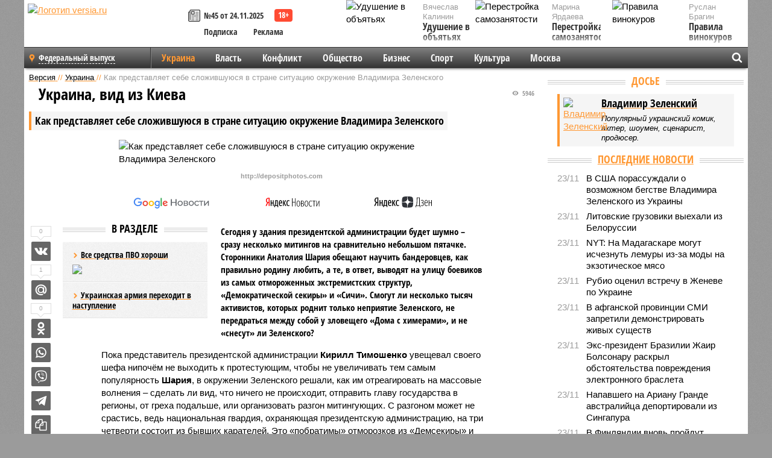

--- FILE ---
content_type: text/html; charset=UTF-8
request_url: https://versia.ru/kak-predstavlyaet-sebe-slozhivshuyusya-v-strane-situaciyu-okruzhenie-vladimira-zelenskogo
body_size: 15957
content:
<!doctype html>
<!-- POST реально за: 2.189 -->
<html class="no-js" lang="ru">
<head>

    <title>Как представляет себе сложившуюся в стране ситуацию окружение Владимира Зеленского</title>

    <!-- NOINDEX -->

    <link rel="amphtml" href="https://versia.ru/amp/kak-predstavlyaet-sebe-slozhivshuyusya-v-strane-situaciyu-okruzhenie-vladimira-zelenskogo">
    <!-- META -->
    <meta charset="utf-8">
    <meta name="viewport" content="width=device-width, initial-scale=1">
    <meta name="msapplication-TileColor" content="#da532c">
    <meta name="msapplication-TileImage" content="https://versia.ru/i/v358/favicons/mstile-144x144.png">
    <meta name="theme-color" content="#666666">
    <!-- MANIFEST -->
    <link rel="manifest" href="/manifest.json">
    <!-- FONTS -->
    <link rel="preload" as="font" href="/i/v358/fonts/versia.woff" type="font/woff" crossorigin="crossorigin" class="head-custom-block" data-vdomignore="true" tabindex="0" />
    <link rel="preload" as="font" href="/i/v358/fonts/OpenSansCondensed-Light.woff2" type="font/woff2" crossorigin="crossorigin" class="head-custom-block" data-vdomignore="true" tabindex="0" />
    <link rel="preload" as="font" href="/i/v358/fonts/OpenSansCondensed-Bold.woff2" type="font/woff2" crossorigin="crossorigin" class="head-custom-block" data-vdomignore="true" tabindex="0" />
    <link rel="preload" as="font" href="/i/v358/fonts/OpenSansCondensed-LightItalic.woff2" type="font/woff2" crossorigin="crossorigin" class="head-custom-block" data-vdomignore="true" tabindex="0" />
    <!-- APPLE -->
    <meta name="apple-mobile-web-app-capable" content="yes">
    <meta name="apple-mobile-web-app-status-bar-style" content="black-translucent">
    <meta name="yandex-verification" content="fc1e3ca00dd4a5dc" />
    <meta property="fb:pages" content="280487745312215" />
    <!--[if IE]>
    <meta http-equiv="X-UA-Compatible" content="IE=edge,chrome=1">
    <![endif]-->

    <meta name="description" content="Сегодня у здания президентской администрации будет шумно – сразу несколько митингов на сравнительно небольшом пятачке.">
    <meta name="keywords" content="Зеленского, окружении, Шария, ничего, никаких, нипоч, Москвой, президентской, администрации, Киева, происходит, несколько, словечко, значит, Зеленский, коммуникаций, любят, преступником, военным, тогда">

    <!-- OPENGRAF -->
    <meta property="og:description" content="Сегодня у здания президентской администрации будет шумно – сразу несколько митингов на сравнительно небольшом пятачке.">
    <meta property="og:url" content="https://versia.ru/kak-predstavlyaet-sebe-slozhivshuyusya-v-strane-situaciyu-okruzhenie-vladimira-zelenskogo">
    <meta property="og:site_name" content="versia.ru">
    <meta property="og:title" content="Украина, вид из Киева - Как представляет себе сложившуюся в стране ситуацию окружение Владимира Зеленского">
    <meta property="og:type" content="article">
    <meta property="og:locale" content="ru_RU">
    <!--
    <meta name="twitter:card" content="summary_large_image">
    <meta name="twitter:site" content="@VersiaRu">
    <meta name="twitter:title" content="Как представляет себе сложившуюся в стране ситуацию окружение Владимира Зеленского">
    <meta name="twitter:description" content="Сегодня у здания президентской администрации будет шумно – сразу несколько митингов на сравнительно небольшом пятачке.">
    -->

    <!-- IMAGE -->
    <meta property="og:image" content="https://versia.ru/foto/k/a/kak-predstavlyaet-sebe-slozhivshuyusya-v-strane-situaciyu-okruzhenie-vladimira-zelenskogo-1-1.jpg" />
    <meta property="og:image:width" content="540">
    <meta property="og:image:height" content="360">
    <meta property="og:image:type" content="image/jpeg">
    <!--
    <meta name="twitter:image" content="https://versia.ru/foto/k/a/kak-predstavlyaet-sebe-slozhivshuyusya-v-strane-situaciyu-okruzhenie-vladimira-zelenskogo-1-1.jpg">
    -->

    <!-- CSS -->
    <!--[if !IE]><!-->
    <link rel="stylesheet" property="stylesheet" href="//versia.ru/i/v358/css/screen.css?v=1"><!--<![endif]-->
    <!--[if IE]>
    <link rel="stylesheet" property="stylesheet" href="//versia.ru/i/v358/css/ie.css"><![endif]-->
    <link rel="stylesheet" property="stylesheet" href="//versia.ru/i/v358/c/cookie.css">
    <!-- FAVICON(s) -->
    <link rel="apple-touch-icon" sizes="57x57"   href="https://versia.ru/i/v358/favicons/apple-touch-icon-57x57.png">
    <link rel="apple-touch-icon" sizes="114x114" href="https://versia.ru/i/v358/favicons/apple-touch-icon-114x114.png">
    <link rel="apple-touch-icon" sizes="72x72"   href="https://versia.ru/i/v358/favicons/apple-touch-icon-72x72.png">
    <link rel="apple-touch-icon" sizes="144x144" href="https://versia.ru/i/v358/favicons/apple-touch-icon-144x144.png">
    <link rel="apple-touch-icon" sizes="60x60"   href="https://versia.ru/i/v358/favicons/apple-touch-icon-60x60.png">
    <link rel="apple-touch-icon" sizes="120x120" href="https://versia.ru/i/v358/favicons/apple-touch-icon-120x120.png">
    <link rel="apple-touch-icon" sizes="76x76"   href="https://versia.ru/i/v358/favicons/apple-touch-icon-76x76.png">
    <link rel="apple-touch-icon" sizes="152x152" href="https://versia.ru/i/v358/favicons/apple-touch-icon-152x152.png">

    <link rel="icon" type="image/png"            href="https://versia.ru/i/v358/favicons/favicon-196x196.png"  sizes="196x196">
    <link rel="icon" type="image/png"            href="https://versia.ru/i/v358/favicons/favicon-160x160.png"  sizes="160x160">
    <link rel="icon" type="image/png"            href="https://versia.ru/i/v358/favicons/favicon-120x120.png"  sizes="120x120">
    <link rel="icon" type="image/png"            href="https://versia.ru/i/v358/favicons/favicon-96x96.png"    sizes="96x96">
    <link rel="icon" type="image/png"            href="https://versia.ru/i/v358/favicons/favicon-16x16.png"    sizes="16x16">
    <link rel="icon" type="image/png"            href="https://versia.ru/i/v358/favicons/favicon-32x32.png"    sizes="32x32">

    <link rel="icon" type="image/svg+xml"        href="https://versia.ru/i/v358/favicons/favicon.svg">
    <link rel="icon" type="image/x-icon"         href="https://versia.ru/i/v358/favicons/favicon.ico">

    <link rel="canonical" href="https://versia.ru/kak-predstavlyaet-sebe-slozhivshuyusya-v-strane-situaciyu-okruzhenie-vladimira-zelenskogo" />

    <!-- GLOBAL_JS -->

    <script>
        var ver_sid = 'CE673A74-24C8-4D50-9247-38FDE621B5DD';
        var fc_pageurl = 'https%3A%2F%2Fversia.ru%2Fkak-predstavlyaet-sebe-slozhivshuyusya-v-strane-situaciyu-okruzhenie-vladimira-zelenskogo';
        var ispre = false;
    </script>

</head>
<!-- POST_BODY -->
<body class="main-body">
<progress class="progress-bar is-hidden" val="0" max="0"></progress>



<div id="outer-wrap">
    <div id="inner-wrap">
        <div class="bannerholder versia-b1"></div>
        <header class="main-header">
    <a href="/" class="logo" title="Версия - новости и расследования газеты «Наша версия»"><img width="260" height="75" alt="Логотип versia.ru" src="/images/newspaper.png"></a>
    <div title="Купить газету «Наша версия»" class="desktop-visible ta-c fl-l buy title font2 fw-b">
    <div class="block-xs cf">
        <a href="/shop" title="Купить газету «Наша версия»"><i class="icon-paper"></i></a>
        <a href="/gazeta-nasha-versiya-45-ot-24-noyabrya-2025" title="Купить газету «Наша версия» №45 от 24.11.2025">№45 от 24.11.2025</a>
    </div>
    <div class="cf">
        <a href="/podpiska.html">Подписка</a>
        <a href="/commercial.html">Реклама</a>
    </div>
</div>
    <ul class="columnists">
        <li class="media">
    <div class="img"><img width="117" height="78" src="/webp/117/78/images/u/d/udushenie-v-obyatyax-1-1.jpg" height="78" loading="lazy"
                          alt="Удушение в объятьях"></div>
    <div class="bd">
        <div class="small color2">Вячеслав Калинин</div>
        <a href="/udushenie-v-obyatyax" class="td-n zag5 color-secondary-2-4 d-ib" title="Удушение в объятьях">Удушение в объятьях</a>
    </div>
</li><li class="media">
    <div class="img"><img width="117" height="78" src="/webp/117/78/images/p/r/pravila-vinokurov-1-2.jpg" height="78" loading="lazy"
                          alt="Правила винокуров"></div>
    <div class="bd">
        <div class="small color2">Руслан Брагин</div>
        <a href="/pravila-vinokurov" class="td-n zag5 color-secondary-2-4 d-ib" title="Правила винокуров">Правила винокуров</a>
    </div>
</li><li class="media">
    <div class="img"><img width="117" height="78" src="/webp/117/78/images/p/e/perestrojka-samozanyatosti-1-1.jpg" height="78" loading="lazy"
                          alt="Перестройка самозанятости"></div>
    <div class="bd">
        <div class="small color2">Марина Ярдаева</div>
        <a href="/perestrojka-samozanyatosti" class="td-n zag5 color-secondary-2-4 d-ib" title="Перестройка самозанятости">Перестройка самозанятости</a>
    </div>
</li>
    </ul>

</header>
        <nav class="main-nav">

    <div class="main-nav__region js-toggle-btn" data-toggle="#toggle-region">
        <span>Федеральный выпуск</span>
    </div>

    <div class="nav-btn__container">
        <span class="nav-btn js-toggle-btn" data-toggle="#toggle-search" id="search-toggle-btn"> <i
                class="icon-magnify"></i></span>
        <span class="nav-btn js-toggle-btn" data-toggle="#toggle-nav"> <i class="icon-menu"></i></span>
    </div>

    <div class="toggle-container" id="toggle-region">
        <ul class="region-select fl-l">
    <li>
        <a href="//versia.ru"><span>Федеральный выпуск</span></a>
        <ul>
            <li>
    <a href="//neva.versia.ru">Версия на Неве</a>
</li><li>
    <a href="//saratov.versia.ru">Версия в Саратове</a>
</li><li>
    <a href="//ch.versia.ru">Версия в Чувашии</a>
</li><li>
    <a href="//rb.versia.ru">Версия в Башкирии</a>
</li><li>
    <a href="//kavkaz.versia.ru">Версия на Кавказе</a>
</li><li>
    <a href="//tat.versia.ru">Версия в Татарстане</a>
</li><li>
    <a href="//nn.versia.ru">Версия в Кирове</a>
</li><li>
    <a href="//voronezh.versia.ru">Версия в Воронеже</a>
</li>
        </ul>
    </li>
</ul>
    </div>
    <div class="toggle-container" id="toggle-nav">
        <div id="nav" class="nav" role="navigation">
            <ul>
                <li class="is-active"><a href="/ukraina">Украина</a></li><li><a href="/vlast">Власть</a></li><li><a href="/konflikt">Конфликт</a></li><li><a href="/obshestvo">Общество</a></li><li><a href="/bisnes">Бизнес</a></li><li><a href="/sport">Спорт</a></li><li><a href="/kultura">Культура</a></li><li><a href="/moskva">Москва</a></li>
                <li class="desktop-hidden"><a href="/news">Новости</a></li>
                <li class="desktop-hidden"><a href="/dosie">Досье</a></li>
                <li class="desktop-hidden"><a href="/oprosy">Опросы</a></li>
                <li class="desktop-hidden"><a href="/kolumnisty">Колумнисты</a></li>
                <li class="desktop-hidden"><a href="/strip">Стриптиз по праздникам</a></li>
                <li class="desktop-hidden"><a href="/stories">Сюжеты</a></li>
            </ul>
        </div>
    </div>
    <div class="toggle-container" id="toggle-search">
        <div class="search">
            <div class="search__form versia-search">
                <div class="gcse-searchbox-only" data-resultsUrl="//versia.ru/search/" data-newWindow="false"
                     data-queryParameterName="q">
                </div>
            </div>
            <div class="search__toggle"></div>
        </div>
    </div>
</nav>
        <div id="main" role="main">
            <div class="cf">
                <div class="content">
                    <div class="scroll-action"></div>
                    <div class="single-post" id="post_119924">
                        <!-- POST_BODY_SINGLE -->
<div class="font1 small color-primary block-s" itemscope itemtype="http://schema.org/BreadcrumbList">
    <span itemprop="itemListElement" itemscope itemtype="http://schema.org/ListItem">
        <a itemprop="item" href="/" class="title" title="Версия - новости и расследования газеты «Наша версия»">
            <span itemprop="name">Версия</span>
            <meta itemprop="position" content="1"/>
        </a>
    </span>
    //
    <span itemprop="itemListElement" itemscope itemtype="http://schema.org/ListItem">
        <a itemprop="item" href="/ukraina" class="title" title="Украина - новости и аналитика Украины газеты «Наша версия»">
            <span itemprop="name">Украина</span>
            <meta itemprop="position" content="2"/>
        </a>
    </span>
    //
    <span class="color2">Как представляет себе сложившуюся в стране ситуацию окружение Владимира Зеленского</span>
</div>
<article itemscope itemtype="http://schema.org/Article" class="article block-xl">
    <meta property="article:tag" content="Статья">
    <meta property="article:tag" content="Владимир Зеленский">
    
    <div class="article-headings">
        <div class="zag4 block-l">
    <div class="file d-ib" itemprop="headline">
        <h1 itemprop="name">Как представляет себе сложившуюся в стране ситуацию окружение Владимира Зеленского</h1>
    </div>
</div>

<div class="post-views">
    <span class="info zag5"><i class="icon-views"></i> 5946</span>
</div>
        <div class="rub">
    <div class="block-l padding featured-post-title">
        <h2 class="d-i zag2" itemprop="alternativeHeadline">Украина, вид из Киева</h2>
    </div>
</div>
    </div>
    <figure class="cf article-gallery-wrapper block-xl pos-r" itemprop="image" itemscope
        itemtype="https://schema.org/ImageObject">
    <img itemprop="url" width="540" height="360" src="/webp/540/360/foto/k/a/kak-predstavlyaet-sebe-slozhivshuyusya-v-strane-situaciyu-okruzhenie-vladimira-zelenskogo-1-1.jpg" alt="Как представляет себе сложившуюся в стране ситуацию окружение Владимира Зеленского" title="Как представляет себе сложившуюся в стране ситуацию окружение Владимира Зеленского" class="d-b m0-a">
<meta itemprop="width" content="540">
<meta itemprop="height" content="360">
<figcaption class="info padding fw-b ta-c"><br />http://depositphotos.com</figcaption>
</figure>

    <div class="article__subscribe subscribe">
        <a class="subscribe__link"
           href="/click/?//news.google.com/publications/CAAqBwgKMJbF-gowsa3oAg?hl=ru&gl=RU&ceid=RU%3Aru">
            <img width="162" height="26" src="/i/img/subscribe/google-news.svg" alt="Версия в Google Новостях">
        </a>

        <a class="subscribe__link" href="/click/?//yandex.ru/news/?favid=11490">
            <img width="116" height="26" src="/i/img/subscribe/ya-news.svg" alt="Версия в Яндекс Новостях">
        </a>

        <a class="subscribe__link" href="/click/?//zen.yandex.ru/versia.ru">
            <img width="125" height="26" src="/i/img/subscribe/ya-dzen.svg" alt="Версия в Яндекс Дзен">
        </a>
    </div>

    <div class="article-text">
        <div class="article-aside-left desktop-visible">
            <div class="box-title">
                <span>В разделе</span>
            </div>

            <div class="rich-links-list">
                <a href="/pochemu-vladimir-zelenskij-mozhet-zabyt-o-rezhime-zakrytogo-neba-nad-ukrainoj" title="Почему Владимир Зеленский может забыть о режиме «закрытого неба» над Украиной">
    <span>Все средства ПВО хороши</span>
    <img width="208" height="138" src="/webp/208/138/images/p/e/persona-2-1-2.jpg" loading="lazy" lt="Почему Владимир Зеленский может забыть о режиме «закрытого неба» над Украиной">
</a><a href="/dva-zheleznodorozhnyx-sostava-s-tankami-i-bronevikami-prosledovali-zaporozhe-i-dvizhutsya-k-lugansku-i-donecku" title="Два железнодорожных состава с танками и броневиками проследовали Запорожье и движутся к Луганску и Донецку">Украинская армия переходит в наступление</a>
                <div class="bannerholder versia-l0"></div>
            </div>
        </div>
        <div itemprop="articleBody" class="copyclip">
            <p class="lead">Сегодня у здания президентской администрации будет шумно – сразу несколько митингов на сравнительно небольшом пятачке. Сторонники Анатолия Шария обещают научить бандеровцев, как правильно родину любить, а те, в ответ, выводят на улицу боевиков из самых отмороженных экстремистских структур, «Демократической секиры» и «Сичи». Смогут ли несколько тысяч активистов, которых роднит только неприятие Зеленского, не передраться между собой у зловещего «Дома с химерами», и не «снесут» ли Зеленского?</p>
            
            <p>Пока представитель президентской администрации <b>Кирилл Тимошенко</b> увещевал своего шефа нипочём не выходить к протестующим, чтобы не увеличивать тем самым популярность <b>Шария</b>, в окружении Зеленского решали, как им отреагировать на массовые волнения – сделать ли вид, что ничего не происходит, отправить главу государства в регионы, от греха подальше, или организовать разгон митингующих. С разгоном может не срастись, ведь национальная гвардия, охраняющая президентскую администрацию, на три четверти состоит из бывших карателей. Это «побратимы» отморозков из «Демсекиры» и «Сичи». Сторонников Шария они вполне могут разогнать, но своих они нипочём не тронут. Бежать из Киева поздно. Остаётся одно – делать вид, что ничего не происходит.</p><p>На этом фоне военные заканчивают <b><a href="/dva-zheleznodorozhnyx-sostava-s-tankami-i-bronevikami-prosledovali-zaporozhe-i-dvizhutsya-k-lugansku-i-donecku" title="Два железнодорожных состава с танками и броневиками проследовали Запорожье и движутся к Луганску и Донецку">приготовления к штурму</a></b> народных республик. Техника стянута, боеприпасы подвезли сегодня утром, ждут отмашки. По нашим данным, Минобороны не желает брать на себя ответственность за эскалацию, и ждут приказа Зеленского. А Зеленский отдавать приказ не спешит, вероятно, подозревая, что, отдав его, он станет военным преступником. И «коммуникаций» <i>(это словечко любят в его окружении)</i> с Москвой тогда ему не выстроить. А ведь Зеленский всё ещё тщится при помощи европейских партнёров принудить Москву пересмотреть минские соглашения <i>(в окружении Зе употребляют словечко «апгрейд»)</i>. Сколько раз Зеленскому разъясняли, что пересмотр соглашений невозможен, но тот свято верит, что украинская хитрость поможет ему объегорить простаков-москалей. </p><div class="article__banner">
    <div class="versia-x0"></div>
</div><p>Таким образом, перспектива из президентского окошка видится так. С бузотёрами – никаких переговоров, но и жёстко задерживать националистов тоже нельзя. С Донбассом – ни мира, ни войны, но армия, на всякий случай, пускай стоит на подступах в боеготовности. С Москвой договариваться на тех условиях, что есть, глупо, а значит попробуем её перехитрить. Никакого, как видите, конструктивного подхода. А значит, и никаких изменений не предвидится.</p>
            
            
        </div>
        <div class="share_119924 share share--hidden">
    	<span id="speechControlBlock" class="post-audio speechControlBlock" style="display: none">
            <a id="speakOrPauseLink" class="icon-sound-click speakOrPauseLink" href="" title="Прослушать текст новости"><i class="icon-sound"></i></a>
            <a id="speechRateDownLink" class="speechRateDownLink" style="text-decoration: none" href="" title="Медленнее"><i class="icon-slower"></i></a>
            <a id="speechRateUpLink" class="speechRateUpLink" style="text-decoration: none" href="" title="Быстрее"><i class="icon-faster"></i></a>
    	</span>

    <!--
    <div class="share__item">
        <span>0</span>
        <a href="/click/?//twitter.com/share?url=https%3A%2F%2Fversia.ru%2Fkak-predstavlyaet-sebe-slozhivshuyusya-v-strane-situaciyu-okruzhenie-vladimira-zelenskogo&text=%D0%9A%D0%B0%D0%BA+%D0%BF%D1%80%D0%B5%D0%B4%D1%81%D1%82%D0%B0%D0%B2%D0%BB%D1%8F%D0%B5%D1%82+%D1%81%D0%B5%D0%B1%D0%B5+%D1%81%D0%BB%D0%BE%D0%B6%D0%B8%D0%B2%D1%88%D1%83%D1%8E%D1%81%D1%8F+%D0%B2+%D1%81%D1%82%D1%80%D0%B0%D0%BD%D0%B5+%D1%81%D0%B8%D1%82%D1%83%D0%B0%D1%86%D0%B8%D1%8E+%D0%BE%D0%BA%D1%80%D1%83%D0%B6%D0%B5%D0%BD%D0%B8%D0%B5+%D0%92%D0%BB%D0%B0%D0%B4%D0%B8%D0%BC%D0%B8%D1%80%D0%B0+%D0%97%D0%B5%D0%BB%D0%B5%D0%BD%D1%81%D0%BA%D0%BE%D0%B3%D0%BE" class="twt">Поделиться в Twitter</a>
    </div>
    -->

    <div class="share__item">
        <span>0</span>
        <a href="/click/?//vkontakte.ru/share.php?url=https%3A%2F%2Fversia.ru%2Fkak-predstavlyaet-sebe-slozhivshuyusya-v-strane-situaciyu-okruzhenie-vladimira-zelenskogo" class="vkt">Поделиться ВКонтакте</a>
    </div>

    <div class="share__item">
        <span>1</span>
        <a href="/click/?//connect.mail.ru/share?url=https%3A%2F%2Fversia.ru%2Fkak-predstavlyaet-sebe-slozhivshuyusya-v-strane-situaciyu-okruzhenie-vladimira-zelenskogo&title=%D0%9A%D0%B0%D0%BA+%D0%BF%D1%80%D0%B5%D0%B4%D1%81%D1%82%D0%B0%D0%B2%D0%BB%D1%8F%D0%B5%D1%82+%D1%81%D0%B5%D0%B1%D0%B5+%D1%81%D0%BB%D0%BE%D0%B6%D0%B8%D0%B2%D1%88%D1%83%D1%8E%D1%81%D1%8F+%D0%B2+%D1%81%D1%82%D1%80%D0%B0%D0%BD%D0%B5+%D1%81%D0%B8%D1%82%D1%83%D0%B0%D1%86%D0%B8%D1%8E+%D0%BE%D0%BA%D1%80%D1%83%D0%B6%D0%B5%D0%BD%D0%B8%D0%B5+%D0%92%D0%BB%D0%B0%D0%B4%D0%B8%D0%BC%D0%B8%D1%80%D0%B0+%D0%97%D0%B5%D0%BB%D0%B5%D0%BD%D1%81%D0%BA%D0%BE%D0%B3%D0%BE" class="mlr">Поделиться Моем Мире</a>
    </div>

    <div class="share__item">
        <span>0</span>
        <a href="/click/?//www.odnoklassniki.ru/dk?st.cmd=addShare&st.s=1&st._surl=https%3A%2F%2Fversia.ru%2Fkak-predstavlyaet-sebe-slozhivshuyusya-v-strane-situaciyu-okruzhenie-vladimira-zelenskogo&amp;st.comments=%D0%9A%D0%B0%D0%BA+%D0%BF%D1%80%D0%B5%D0%B4%D1%81%D1%82%D0%B0%D0%B2%D0%BB%D1%8F%D0%B5%D1%82+%D1%81%D0%B5%D0%B1%D0%B5+%D1%81%D0%BB%D0%BE%D0%B6%D0%B8%D0%B2%D1%88%D1%83%D1%8E%D1%81%D1%8F+%D0%B2+%D1%81%D1%82%D1%80%D0%B0%D0%BD%D0%B5+%D1%81%D0%B8%D1%82%D1%83%D0%B0%D1%86%D0%B8%D1%8E+%D0%BE%D0%BA%D1%80%D1%83%D0%B6%D0%B5%D0%BD%D0%B8%D0%B5+%D0%92%D0%BB%D0%B0%D0%B4%D0%B8%D0%BC%D0%B8%D1%80%D0%B0+%D0%97%D0%B5%D0%BB%D0%B5%D0%BD%D1%81%D0%BA%D0%BE%D0%B3%D0%BE" class="okl">Поделиться на Одноклассниках</a>
    </div>

    <div class="share__item">
        <a href="/click/?https://api.whatsapp.com/send?text=https%3A%2F%2Fversia.ru%2Fkak-predstavlyaet-sebe-slozhivshuyusya-v-strane-situaciyu-okruzhenie-vladimira-zelenskogo" class="wsp" title="Поделиться в WhatsApp" alt="Поделиться в WhatsApp">Поделиться в WhatsApp</a>
    </div>

    <div class="share__item">
        <a href="/click/?https://api.viber.com/send?text=https%3A%2F%2Fversia.ru%2Fkak-predstavlyaet-sebe-slozhivshuyusya-v-strane-situaciyu-okruzhenie-vladimira-zelenskogo" class="vbr" title="Поделиться в Viber" alt="Поделиться в Viber">Поделиться в Viber</a>
    </div>

    <div class="share__item">
        <a href="/click/?https://t.me/share/url?url=https%3A%2F%2Fversia.ru%2Fkak-predstavlyaet-sebe-slozhivshuyusya-v-strane-situaciyu-okruzhenie-vladimira-zelenskogo" class="tlg" title="Поделиться в Telegram" alt="Поделиться в Telegram">Поделиться в Telegram</a>
    </div>

    <div class="share__item" id="copy_119924" data-clipboard-target="#post_119924" >
        <a href="" onClick="return false;" class="txt">Копировать текст статьи</a>
    </div>
</div>
    </div>
    <div class="update-history-bot" post_id="119924" url="/kak-predstavlyaet-sebe-slozhivshuyusya-v-strane-situaciyu-okruzhenie-vladimira-zelenskogo" title="Как представляет себе сложившуюся в стране ситуацию окружение Владимира Зеленского"></div>
    <div class="info fw-b block-l cf ta-r">
        <div class="block-xs" itemprop="author" itemscope itemtype="http://schema.org/Person">
            <span itemprop="name">Александр Артищенко</span>
            
        </div>
        <span itemprop="publisher" itemscope itemtype="https://schema.org/Organization">
                                <span itemprop="logo" itemscope itemtype="https://schema.org/ImageObject">
                                    <img itemprop="url image" alt="Логотип versia.ru"
                                         src="https://versia.ru/newspaper_amp.jpg" loading="lazy"
                                         style="display:none;"/>
                                    <meta itemprop="width" content="260">
                                    <meta itemprop="height" content="75">
                                </span>
                                <meta itemprop="name" content="Версия">
                                <meta itemprop="telephone" content="+7 495 276-03-48">
                                <meta itemprop="address" content="123100, Россия, Москва, улица 1905 года, 7с1">
                            </span>
        <link itemprop="mainEntityOfPage" href="https://versia.ru/kak-predstavlyaet-sebe-slozhivshuyusya-v-strane-situaciyu-okruzhenie-vladimira-zelenskogo"/>
        
        <div class="fs-i info ta-r">
    <div>Опубликовано: <span itemprop="datePublished" content="2020-06-17T11:41:00+03:00">17.06.2020 11:41</span></div>
    <div>Отредактировано: <span itemprop="dateModified" content="2020-06-17T11:41:00+03:00">17.06.2020 11:41</span></div>
</div>
    </div>
    <div class="cf padding links-list block-xl">
        
        <div class="article-nav-right">
    <div class="media">
        <a href="/sezd-raschlenitelej" class="img desktop-visible" title="Съезд расчленителей">
    <img width="90" height="60" src="/webp/90/60/images/s/e/sezd-raschlenitelej-1-1.jpg" loading="lazy" alt="Съезд расчленителей" width="90">
</a>
        <div class="bd">
            <div class="zag5 icon-chevron block-s">
                <a href="/sezd-raschlenitelej" class="title" title="Съезд расчленителей">
                    <span>Съезд расчленителей</span>
                </a>
            </div>
        </div>
    </div>
</div>
    </div>
</article>
<div class="block-xl printhidden">
    <div class="box-title commtogle" id="commtogle_119924" post_id="119924" style="cursor:pointer">
    <span>Комментарии <i class="info"><span id="comms" class="icon-comment">0</span></i></span>
</div>
<div class="media comment-form padding block-xl" id="commblock_119924" style="display:none">
    <div class="bd">
        <div class="input-wrapper">
            <textarea name="commtxt" id="commtxt_119924" rows="5"
                      placeholder="Нецензурные и противоречащие законодательству РФ комментарии удаляются"
                      class="block-m"></textarea>

            <div class="ta-r block-m">
                <a href="#" id="commclick_119924" class="button zag6 tt-u comm-send"
                   post_id="119924">Отправить</a>
            </div>
        </div>
    </div>
</div>
<ul id="ul_0" class="comments ulblock_119924" style="display:none">
    
</ul>
</div>
<div class="bannerholder versia-b2"></div>
<div class="block-xl printhidden mobile-hidden">
    <div class="box-title">
        <span>Еще на сайте</span>
    </div>
    <div class="row-columns">
        <!-- NO MORE --><div class="column">
    <div class="column-featured">
        <a href="//versia.ru/v-gosdume-rasskazali-kakie-territorii-neobxodimo-vklyuchit-v-bufernuyu-zonu-na-granice-s-ukrainoj" class="d-b" title="В Госдуме рассказали, какие территории необходимо включить в буферную зону на границе с Украиной">
            <img width="267" height="178" src="/webp/267/178/images/v/-/v-gosdume-rasskazali-kakie-territorii-neobxodimo-vklyuchit-v-bufernuyu-zonu-na-granice-s-ukrainoj-1-1.jpg" loading="lazy" class="d-b" alt="В Госдуме рассказали, какие территории необходимо включить в буферную зону на границе с Украиной">
        </a>
        <a href="//versia.ru/v-gosdume-rasskazali-kakie-territorii-neobxodimo-vklyuchit-v-bufernuyu-zonu-na-granice-s-ukrainoj" class="featured-post-info">
                        <span class="featured-post-text">
                          <span class="featured-post-title">В Госдуме рассказали, какие территории необходимо включить в буферную зону на границе с Украиной</span>
                          <span class="featured-post-lead">Вопрос того, какой должна быть буферная зона на границе с Украиной, необходимо проработать и учесть все аспекты, важные с точки зрения обеспечения безопасности.</span>
                       </span>
        </a>
        <div class="count">
            <span class="icon-views d-b">740</span>
            <span class="icon-comment d-b">0</span>
        </div>
    </div>
</div><div class="column">
    <div class="column-featured">
        <a href="//versia.ru/zelenskij-zayavil-chto-ukraincy-ne-xotyat-provedeniya-vyborov-v-strane" class="d-b" title="Зеленский заявил, что украинцы не хотят проведения выборов в стране">
            <img width="267" height="178" src="/webp/267/178/images/z/e/zelenskij-zayavil-chto-ukraincy-ne-xotyat-provedeniya-vyborov-v-strane-1-1.jpg" loading="lazy" class="d-b" alt="Зеленский заявил, что украинцы не хотят проведения выборов в стране">
        </a>
        <a href="//versia.ru/zelenskij-zayavil-chto-ukraincy-ne-xotyat-provedeniya-vyborov-v-strane" class="featured-post-info">
                        <span class="featured-post-text">
                          <span class="featured-post-title">Зеленский заявил, что украинцы не хотят проведения выборов в стране</span>
                          <span class="featured-post-lead">На конференции по безопасности в Мюнхене украинский лидер Владимир Зеленский заявил, что украинцы не желают выборов, добавив, что тем, кто надеется на их проведение, стоит рассмотреть возможность смены гражданства.</span>
                       </span>
        </a>
        <div class="count">
            <span class="icon-views d-b">1192</span>
            <span class="icon-comment d-b">0</span>
        </div>
    </div>
</div><div class="column">
    <div class="column-featured">
        <a href="//versia.ru/kiev-otkazal-premeru-vengrii-viktoru-orbanu-v-telefonnom-razgovore-s-vladimirom-zelenskim" class="d-b" title="Киев отказал премьеру Венгрии Виктору Орбану в телефонном разговоре с Владимиром Зеленским">
            <img width="267" height="178" src="/webp/267/178/images/k/i/kiev-otkazal-premeru-vengrii-viktoru-orbanu-v-telefonnom-razgovore-s-vladimirom-zelenskim-1-1.jpg" loading="lazy" class="d-b" alt="Киев отказал премьеру Венгрии Виктору Орбану в телефонном разговоре с Владимиром Зеленским">
        </a>
        <a href="//versia.ru/kiev-otkazal-premeru-vengrii-viktoru-orbanu-v-telefonnom-razgovore-s-vladimirom-zelenskim" class="featured-post-info">
                        <span class="featured-post-text">
                          <span class="featured-post-title">Киев отказал премьеру Венгрии Виктору Орбану в телефонном разговоре с Владимиром Зеленским</span>
                          <span class="featured-post-lead">Запрос венгерской стороны на телефонный разговор премьер-министра страны Виктора Орбана с президентом Владимиром Зеленским отклонила украинская сторона.</span>
                       </span>
        </a>
        <div class="count">
            <span class="icon-views d-b">1641</span>
            <span class="icon-comment d-b">0</span>
        </div>
    </div>
</div>
    </div>
</div>
                    </div>
                </div>
                <div class="sidebar">
                    <div class="bannerholder versia-b4"></div>
                    <div class="block-m">
    <div class="box-title">
        <span><a href="/dosie" class="td-n color-secondary-2-4">Досье</a></span>
    </div>
    <div class="padding">
        <div class="file block-s">
    <div class="media">
        <a href="/vladimir-zelenskij" class="file-thumb img">
            <img width="53" height="70" src="/webp/53/70/images/v/l/vladimir-zelenskij-1-1.jpg" loading="lazy" alt="Владимир Зеленский"></a>

        <div class="bd">
            <div class="block-s">
                <a href="/vladimir-zelenskij" class="title zag4"><span>Владимир Зеленский</span></a>
            </div>
            <div class="fs-i small">Популярный украинский комик, актер, шоумен, сценарист, продюсер.</div>
        </div>
    </div>
</div>
    </div>
</div>
                    <div class="block-m">
    <div class="box-title">
        <span><a href="/news">Последние новости</a></span>
    </div>
    <div class="scrollable-area">
        <ul class="news-list block-m" id="fc_news_lis">
            <li class="cf block-s ">
    <div class="news-list-time">23/11</div>
    <div class="news-list-title">
        <a href="/v-ssha-porassuzhdali-o-vozmozhnom-begstve-vladimira-zelenskogo-iz-ukrainy" class="title" title="В США порассуждали о возможном бегстве Владимира Зеленского из Украины">
            <span>В США порассуждали о возможном бегстве Владимира Зеленского из Украины</span>
        </a>
    </div>
</li><li class="cf block-s ">
    <div class="news-list-time">23/11</div>
    <div class="news-list-title">
        <a href="/litovskie-gruzoviki-vyexali-iz-belorussii" class="title" title="Литовские грузовики выехали из Белоруссии">
            <span>Литовские грузовики выехали из Белоруссии</span>
        </a>
    </div>
</li><li class="cf block-s ">
    <div class="news-list-time">23/11</div>
    <div class="news-list-title">
        <a href="/nyt-na-madagaskare-mogut-ischeznut-lemury-iz-za-mody-na-yekzoticheskoe-myaso" class="title" title="NYT: На Мадагаскаре могут исчезнуть лемуры из-за моды на экзотическое мясо">
            <span>NYT: На Мадагаскаре могут исчезнуть лемуры из-за моды на экзотическое мясо</span>
        </a>
    </div>
</li><li class="cf block-s ">
    <div class="news-list-time">23/11</div>
    <div class="news-list-title">
        <a href="/rubio-ocenil-vstrechu-v-zheneve-po-ukraine" class="title" title="Рубио оценил встречу в Женеве по Украине">
            <span>Рубио оценил встречу в Женеве по Украине</span>
        </a>
    </div>
</li><li class="cf block-s ">
    <div class="news-list-time">23/11</div>
    <div class="news-list-title">
        <a href="/v-afganskoj-provincii-smi-zapretili-demonstrirovat-zhivyx-sushhestv" class="title" title="В афганской провинции СМИ запретили демонстрировать живых существ">
            <span>В афганской провинции СМИ запретили демонстрировать живых существ</span>
        </a>
    </div>
</li><li class="cf block-s mobile-hidden">
    <div class="news-list-time">23/11</div>
    <div class="news-list-title">
        <a href="/yeks-prezident-brazilii-zhair-bolsonaru-raskryl-obstoyatelstva-povrezhdeniya-yelektronnogo-brasleta" class="title" title="Экс-президент Бразилии Жаир Болсонару раскрыл обстоятельства повреждения электронного браслета">
            <span>Экс-президент Бразилии Жаир Болсонару раскрыл обстоятельства повреждения электронного браслета</span>
        </a>
    </div>
</li><li class="cf block-s mobile-hidden">
    <div class="news-list-time">23/11</div>
    <div class="news-list-title">
        <a href="/napavshego-na-arianu-grande-avstralijca-deportirovali-iz-singapura" class="title" title="Напавшего на Ариану Гранде австралийца депортировали из Сингапура">
            <span>Напавшего на Ариану Гранде австралийца депортировали из Сингапура</span>
        </a>
    </div>
</li><li class="cf block-s mobile-hidden">
    <div class="news-list-time">23/11</div>
    <div class="news-list-title">
        <a href="/v-finlyandii-vnov-projdut-avtoprobegi-v-podderzhku-otkrytiya-granicy-s-rossiej" class="title" title="В Финляндии вновь пройдут автопробеги в поддержку открытия границы с Россией">
            <span>В Финляндии вновь пройдут автопробеги в поддержку открытия границы с Россией</span>
        </a>
    </div>
</li><li class="cf block-s mobile-hidden">
    <div class="news-list-time">23/11</div>
    <div class="news-list-title">
        <a href="/byvshuyu-styuardessu-prigovorili-k-semi-godam-za-rasprostranenie-fejkov-ob-armii" class="title" title="Бывшую стюардессу приговорили к семи годам за распространение фейков об армии">
            <span>Бывшую стюардессу приговорили к семи годам за распространение фейков об армии</span>
        </a>
    </div>
</li><li class="cf block-s mobile-hidden">
    <div class="news-list-time">23/11</div>
    <div class="news-list-title">
        <a href="/situaciya-vokrug-mirnogo-plana-ssha-menyaetsya-bukvalno-kazhdyj-chas" class="title" title="Ситуация вокруг мирного плана США меняется буквально каждый час">
            <span>Ситуация вокруг мирного плана США меняется буквально каждый час</span>
        </a>
    </div>
</li><li class="cf block-s mobile-hidden">
    <div class="news-list-time">23/11</div>
    <div class="news-list-title">
        <a href="/tramp-raskritikoval-vlasti-ukrainy-za-neblagodarnost" class="title" title="Трамп раскритиковал власти Украины за неблагодарность">
            <span>Трамп раскритиковал власти Украины за неблагодарность</span>
        </a>
    </div>
</li><li class="cf block-s mobile-hidden">
    <div class="news-list-time">23/11</div>
    <div class="news-list-title">
        <a href="/evrosoyuz-opredelil-klyuchevye-principy-mirnogo-uregulirovaniya-na-ukraine" class="title" title="Евросоюз определил ключевые принципы мирного урегулирования на Украине">
            <span>Евросоюз определил ключевые принципы мирного урегулирования на Украине</span>
        </a>
    </div>
</li><li class="cf block-s mobile-hidden">
    <div class="news-list-time">23/11</div>
    <div class="news-list-title">
        <a href="/kiev-vydvinul-uslovie-dlya-nachala-obsuzhdeniya-voprosa-territorij" class="title" title="Киев выдвинул условие для начала обсуждения вопроса территорий">
            <span>Киев выдвинул условие для начала обсуждения вопроса территорий</span>
        </a>
    </div>
</li><li class="cf block-s mobile-hidden">
    <div class="news-list-time">23/11</div>
    <div class="news-list-title">
        <a href="/oreshkin-soobshhil-o-predlozheniyax-po-sotrudnichestvu-ot-nedruzhestvennyx-stran-na-sammite-g20" class="title" title="Орешкин сообщил о предложениях по сотрудничеству от недружественных стран на саммите G20">
            <span>Орешкин сообщил о предложениях по сотрудничеству от недружественных стран на саммите G20</span>
        </a>
    </div>
</li><li class="cf block-s mobile-hidden">
    <div class="news-list-time">23/11</div>
    <div class="news-list-title">
        <a href="/reuters-naxodivshijsya-pod-rukovodstvom-maska-doge-fakticheski-prekratil-rabotu" class="title" title="Reuters: находившийся под руководством Маска DOGE фактически прекратил работу">
            <span>Reuters: находившийся под руководством Маска DOGE фактически прекратил работу</span>
        </a>
    </div>
</li>
        </ul>
    </div>
    <div class="block-xl ta-c tt-u fw-b zag6">
        <a href="/news" class="button">Еще новости</a>
    </div>
</div>
                    <div class="bannerholder versia-b5"></div>
                    <div class="block-m">
    <div class="box-title">
        <span>Еще из раздела &laquo;Украина&raquo;</span>
    </div>
    <div class="tabs"></div>
    <ul class="links-list padding paper tab-content visible">
        <li>
    <div class="img">
        <a href="/poltory-sotni-tankov-s-zelyonymi-chelovechkami-u-linii-razgranicheniya-zhdut-komandy-atakovat-lugansk-i-doneck" title="Полторы сотни танков с «зелёными человечками» у линии разграничения ждут команды атаковать Луганск и Донецк">
            <img width="90" height="60" src="/webp/90/60/images/p/o/poltory-sotni-tankov-s-zelyonymi-chelovechkami-u-linii-razgranicheniya-zhdut-komandy-atakovat-lugansk-i-doneck-1-1.jpg" loading="lazy" alt="Полторы сотни танков с «зелёными человечками» у линии разграничения ждут команды атаковать Луганск и Донецк" width="90">
        </a>
    </div>
    <div class="bd zag5 block-xs">
        <a href="/poltory-sotni-tankov-s-zelyonymi-chelovechkami-u-linii-razgranicheniya-zhdut-komandy-atakovat-lugansk-i-doneck" class="title" title="Полторы сотни танков с «зелёными человечками» у линии разграничения ждут команды атаковать Луганск и Донецк"><span>Украинские ЧВК уже на Донбассе</span></a>
    </div>
</li><li>
    <div class="img">
        <a href="/zelenskij-otkazalsya-ot-facebook-iz-za-armii-botov-poroshenko" title="Зеленский отказался от Facebook из-за «армии ботов» Порошенко">
            <img width="90" height="60" src="/webp/90/60/images/z/e/zelenskij-otkazalsya-ot-facebook-iz-za-armii-botov-poroshenko-1-1.jpg" loading="lazy" alt="Зеленский отказался от Facebook из-за «армии ботов» Порошенко" width="90">
        </a>
    </div>
    <div class="bd zag5 block-xs">
        <a href="/zelenskij-otkazalsya-ot-facebook-iz-za-armii-botov-poroshenko" class="title" title="Зеленский отказался от Facebook из-за «армии ботов» Порошенко"><span>Зеленский отказался от Facebook из-за «армии ботов» Порошенко</span></a>
    </div>
</li><li>
    <div class="img">
        <a href="/deputat-gosdumy-rf-prokommentiroval-slova-zelenskogo-o-kryme" title="Депутат Госдумы РФ прокомментировал слова Зеленского о Крыме">
            <img width="90" height="60" src="/webp/90/60/images/d/e/deputat-gosdumy-rf-prokommentiroval-slova-zelenskogo-o-kryme-1-1.jpg" loading="lazy" alt="Депутат Госдумы РФ прокомментировал слова Зеленского о Крыме" width="90">
        </a>
    </div>
    <div class="bd zag5 block-xs">
        <a href="/deputat-gosdumy-rf-prokommentiroval-slova-zelenskogo-o-kryme" class="title" title="Депутат Госдумы РФ прокомментировал слова Зеленского о Крыме"><span>Депутат Госдумы РФ прокомментировал слова Зеленского о Крыме</span></a>
    </div>
</li><li>
    <div class="img">
        <a href="/resursy-ukrainy-ne-prinadlezhat-strane-i-narodu-timoshenko" title="Ресурсы Украины не принадлежат стране и народу – Тимошенко">
            <img width="90" height="60" src="/webp/90/60/images/r/e/resursy-ukrainy-ne-prinadlezhat-strane-i-narodu-timoshenko-1-1.jpg" loading="lazy" alt="Ресурсы Украины не принадлежат стране и народу – Тимошенко" width="90">
        </a>
    </div>
    <div class="bd zag5 block-xs">
        <a href="/resursy-ukrainy-ne-prinadlezhat-strane-i-narodu-timoshenko" class="title" title="Ресурсы Украины не принадлежат стране и народу – Тимошенко"><span>Ресурсы Украины не принадлежат стране и народу – Тимошенко</span></a>
    </div>
</li><li>
    <div class="img">
        <a href="/u-eshhyo-odnogo-deputata-iz-slugi-naroda-podtverdilsya-covid-19" title="У ещё одного депутата из «Слуги народа» подтвердился COVID-19">
            <img width="90" height="60" src="/webp/90/60/images/u/-/u-eshhyo-odnogo-deputata-iz-slugi-naroda-podtverdilsya-covid-19-1-1.jpg" loading="lazy" alt="У ещё одного депутата из «Слуги народа» подтвердился COVID-19" width="90">
        </a>
    </div>
    <div class="bd zag5 block-xs">
        <a href="/u-eshhyo-odnogo-deputata-iz-slugi-naroda-podtverdilsya-covid-19" class="title" title="У ещё одного депутата из «Слуги народа» подтвердился COVID-19"><span>У ещё одного депутата из «Слуги народа» подтвердился COVID-19</span></a>
    </div>
</li>
    </ul>
</div>
                    <div class="block-m">
    <div class="box-title">
        <span>Случайные статьи</span>
    </div>
    <ul class="column-list">
        <li>
    <div class="media">
        <a href="/chem-opasen-dlya-edinstva-ukrainy-zateyannyj-vladimirom-zelenskim-peredel-vnutrennix-granic" class="img" title="Чем опасен для единства Украины затеянный Владимиром Зеленским передел внутренних границ?">
            <img width="90" height="60" src="/webp/90/60/images/c/h/chem-opasen-dlya-edinstva-ukrainy-zateyannyj-vladimirom-zelenskim-peredel-vnutrennix-granic-1-1.jpg" width="96" loading="lazy" alt="Чем опасен для единства Украины затеянный Владимиром Зеленским передел внутренних границ?">
        </a>
        <div class="bd">
            <div class="zag6 font2 icon-listitem block-s">
                <a href="/chem-opasen-dlya-edinstva-ukrainy-zateyannyj-vladimirom-zelenskim-peredel-vnutrennix-granic" class="title" title="Чем опасен для единства Украины затеянный Владимиром Зеленским передел внутренних границ?">
                    <span>Региональная мина замедленного действия</span>
                </a>
            </div>
            <p class="small">Чем опасен для единства Украины затеянный Владимиром Зеленским передел внутренних границ?</p>
        </div>
    </div>
</li><li>
    <div class="media">
        <a href="/za-sutki-v-rossii-vyyavleno-8779-novyx-pacientov-s-covid-19-obshhee-chislo-zarazhenij-prevysilo-polmilliona" class="img" title="За сутки в России выявлено 8779 новых пациентов с COVID-19, общее число заражений превысило полмиллиона">
            <img width="90" height="60" src="/webp/90/60/images/z/a/za-sutki-vyyavleno-8779-novyx-pacientov-s-covid-19-obshhee-chislo-zarazhenij-prevysilo-polmilliona-1-1.jpg" width="96" loading="lazy" alt="За сутки в России выявлено 8779 новых пациентов с COVID-19, общее число заражений превысило полмиллиона">
        </a>
        <div class="bd">
            <div class="zag6 font2 icon-listitem block-s">
                <a href="/za-sutki-v-rossii-vyyavleno-8779-novyx-pacientov-s-covid-19-obshhee-chislo-zarazhenij-prevysilo-polmilliona" class="title" title="За сутки в России выявлено 8779 новых пациентов с COVID-19, общее число заражений превысило полмиллиона">
                    <span>Главное о коронавирусе на 11 июня</span>
                </a>
            </div>
            <p class="small">За сутки в России выявлено 8779 новых пациентов с COVID-19, общее число заражений превысило полмиллиона</p>
        </div>
    </div>
</li><li>
    <div class="media">
        <a href="/pochemu-glava-krasnoyarskogo-kraya-aleksandr-uss-smakuet-avariyu-v-norilske" class="img" title="Почему глава Красноярского края Александр Усс смакует аварию в Норильске">
            <img width="90" height="60" src="/webp/90/60/images/p/o/pochemu-glava-krasnoyarskogo-kraya-aleksandr-uss-smakuet-avariyu-v-norilske-1-1.jpg" width="96" loading="lazy" alt="Почему глава Красноярского края Александр Усс смакует аварию в Норильске">
        </a>
        <div class="bd">
            <div class="zag6 font2 icon-listitem block-s">
                <a href="/pochemu-glava-krasnoyarskogo-kraya-aleksandr-uss-smakuet-avariyu-v-norilske" class="title" title="Почему глава Красноярского края Александр Усс смакует аварию в Норильске">
                    <span>Как неродной</span>
                </a>
            </div>
            <p class="small">Почему глава Красноярского края Александр Усс смакует аварию в Норильске</p>
        </div>
    </div>
</li>
    </ul>
</div>
                    <div class="article-popular"><div class="block-m ">
    <div class="box-title">
        <span>Популярное</span>
    </div>
    <div class="tabs-wrapper">
        <div class="tabs block-xs tabs-popular">
            <ul>
                <!-- <li class="current"><span data-tooltip="По комментариям"><i class="icon-comment"></i></span></li> -->
                <li><span data-tooltip="По просмотрам"><i class="icon-views"></i></span></li>
                <li class="current"><span data-tooltip="По лайкам"><i class="icon-like"></i></span></li>
            </ul>
        </div>
        <ul class="links-list padding paper tab-content">
            <li>
    <div class="img">
        <a href="/minoborony-soobshhilo-o-massirovannom-udare-po-obektam-vpk-i-yenergetiki-ukrainy" title="Минобороны сообщило о массированном ударе по объектам ВПК и энергетики Украины">
            <img width="90" height="60" src="/webp/90/60/images/m/i/minoborony-soobshhilo-o-massirovannyx-udarax-po-obektam-vpk-i-yenergetiki-ukrainy-1-1.jpg" loading="lazy" alt="Минобороны сообщило о массированном ударе по объектам ВПК и энергетики Украины" title="Минобороны сообщило о массированном ударе по объектам ВПК и энергетики Украины"
                 width="90">
            <span class="count">
                <span class="icon-views d-b">13060</span>
            </span>
        </a>
    </div>
    <div class="bd zag5 block-xs">
        <a href="/minoborony-soobshhilo-o-massirovannom-udare-po-obektam-vpk-i-yenergetiki-ukrainy" class="title" title="Минобороны сообщило о массированном ударе по объектам ВПК и энергетики Украины">
            <span>Минобороны сообщило о массированном ударе по объектам ВПК и энергетики Украины</span>
        </a>
    </div>
</li><li>
    <div class="img">
        <a href="/maksimu-galkinu-grozit-do-tryox-let-tyurmy-v-izraile-iz-za-ukrainskogo-flaga" title="Максиму Галкину* грозит до трёх лет тюрьмы в Израиле из-за украинского флага">
            <img width="90" height="60" src="/webp/90/60/images/m/a/maksimu-galkinu-grozit-do-tryox-let-tyurmy-v-izraile-iz-za-ukrainskogo-flaga-1-1.jpg" loading="lazy" alt="Максиму Галкину* грозит до трёх лет тюрьмы в Израиле из-за украинского флага" title="Максиму Галкину* грозит до трёх лет тюрьмы в Израиле из-за украинского флага"
                 width="90">
            <span class="count">
                <span class="icon-views d-b">9502</span>
            </span>
        </a>
    </div>
    <div class="bd zag5 block-xs">
        <a href="/maksimu-galkinu-grozit-do-tryox-let-tyurmy-v-izraile-iz-za-ukrainskogo-flaga" class="title" title="Максиму Галкину* грозит до трёх лет тюрьмы в Израиле из-за украинского флага">
            <span>Максиму Галкину* грозит до трёх лет тюрьмы в Израиле из-за украинского флага</span>
        </a>
    </div>
</li><li>
    <div class="img">
        <a href="/vladelec-zimnej-vishni-rasplatitsya-za-yekstremizm-suxarikami" title="Владелец «Зимней вишни» расплатится за экстремизм сухариками">
            <img width="90" height="60" src="/webp/90/60/images/v/l/vladelec-zimnej-vishni-rasplatitsya-za-yekstremizm-suxarikami-1-1.jpg" loading="lazy" alt="Владелец «Зимней вишни» расплатится за экстремизм сухариками" title="Владелец «Зимней вишни» расплатится за экстремизм сухариками"
                 width="90">
            <span class="count">
                <span class="icon-views d-b">7082</span>
            </span>
        </a>
    </div>
    <div class="bd zag5 block-xs">
        <a href="/vladelec-zimnej-vishni-rasplatitsya-za-yekstremizm-suxarikami" class="title" title="Владелец «Зимней вишни» расплатится за экстремизм сухариками">
            <span>«Кириешки» без спешки</span>
        </a>
    </div>
</li><li>
    <div class="img">
        <a href="/tolko-odna-strana-obognala-rossiyu-v-rejtinge-samyx-moshhnyx-armij-v-mire" title="Только одна страна обогнала Россию в рейтинге самых мощных армий в мире">
            <img width="90" height="60" src="/webp/90/60/images/t/o/tolko-odna-strana-obognala-rossiyu-v-rejtinge-samyx-moshhnyx-armij-v-mire-1-1.png" loading="lazy" alt="Только одна страна обогнала Россию в рейтинге самых мощных армий в мире" title="Только одна страна обогнала Россию в рейтинге самых мощных армий в мире"
                 width="90">
            <span class="count">
                <span class="icon-views d-b">6248</span>
            </span>
        </a>
    </div>
    <div class="bd zag5 block-xs">
        <a href="/tolko-odna-strana-obognala-rossiyu-v-rejtinge-samyx-moshhnyx-armij-v-mire" class="title" title="Только одна страна обогнала Россию в рейтинге самых мощных армий в мире">
            <span>Только одна страна обогнала Россию в рейтинге самых мощных армий в мире</span>
        </a>
    </div>
</li><li>
    <div class="img">
        <a href="/kogo-globalistskie-struktury-gotovyat-v-vuzax-nashej-strany" title="Кого глобалистские структуры готовят в вузах нашей страны">
            <img width="90" height="60" src="/webp/90/60/images/k/o/kogo-globalistskie-struktury-gotovyat-v-vuzax-nashej-strany-1-1.jpg" loading="lazy" alt="Кого глобалистские структуры готовят в вузах нашей страны" title="Кого глобалистские структуры готовят в вузах нашей страны"
                 width="90">
            <span class="count">
                <span class="icon-views d-b">6187</span>
            </span>
        </a>
    </div>
    <div class="bd zag5 block-xs">
        <a href="/kogo-globalistskie-struktury-gotovyat-v-vuzax-nashej-strany" class="title" title="Кого глобалистские структуры готовят в вузах нашей страны">
            <span>ООН против России</span>
        </a>
    </div>
</li><li>
    <div class="img">
        <a href="/nazvana-edinstvennaya-gotovaya-k-vojne-s-rossiej-evropejskaya-strana" title="Названа единственная готовая к войне с Россией европейская страна">
            <img width="90" height="60" src="/webp/90/60/images/n/a/nazvana-edinstvennaya-gotovaya-k-vojne-s-rossiej-evropejskaya-strana-1-1.jpg" loading="lazy" alt="Названа единственная готовая к войне с Россией европейская страна" title="Названа единственная готовая к войне с Россией европейская страна"
                 width="90">
            <span class="count">
                <span class="icon-views d-b">5881</span>
            </span>
        </a>
    </div>
    <div class="bd zag5 block-xs">
        <a href="/nazvana-edinstvennaya-gotovaya-k-vojne-s-rossiej-evropejskaya-strana" class="title" title="Названа единственная готовая к войне с Россией европейская страна">
            <span>Названа единственная готовая к войне с Россией европейская страна</span>
        </a>
    </div>
</li><li>
    <div class="img">
        <a href="/inoplanetyane-priletyat-na-zemlyu-uzhe-v-dekabre" title="Инопланетяне прилетят на Землю уже в декабре?">
            <img width="90" height="60" src="/webp/90/60/images/i/n/inoplanetyane-priletyat-na-zemlyu-uzhe-v-dekabre-1-1.jpg" loading="lazy" alt="Инопланетяне прилетят на Землю уже в декабре?" title="Инопланетяне прилетят на Землю уже в декабре?"
                 width="90">
            <span class="count">
                <span class="icon-views d-b">5880</span>
            </span>
        </a>
    </div>
    <div class="bd zag5 block-xs">
        <a href="/inoplanetyane-priletyat-na-zemlyu-uzhe-v-dekabre" class="title" title="Инопланетяне прилетят на Землю уже в декабре?">
            <span>«Корабль-призрак»</span>
        </a>
    </div>
</li><li>
    <div class="img">
        <a href="/minoborony-nashlo-sposob-izbezhat-mobilizacii" title="Минобороны нашло способ избежать мобилизации">
            <img width="90" height="60" src="/webp/90/60/images/m/i/minoborony-nashlo-sposob-izbezhat-mobilizacii-1-1.jpg" loading="lazy" alt="Минобороны нашло способ избежать мобилизации" title="Минобороны нашло способ избежать мобилизации"
                 width="90">
            <span class="count">
                <span class="icon-views d-b">5710</span>
            </span>
        </a>
    </div>
    <div class="bd zag5 block-xs">
        <a href="/minoborony-nashlo-sposob-izbezhat-mobilizacii" class="title" title="Минобороны нашло способ избежать мобилизации">
            <span>Вскрытые резервы</span>
        </a>
    </div>
</li>
        </ul>
        <ul class="links-list padding paper tab-content visible">
            <li>
    <div class="img">
        <a href="/chto-stoit-za-staroj-ideej-otpravit-vody-sibirskix-rek-v-srednyuyu-aziyu" title="Что стоит за старой идеей отправить воды сибирских рек в Среднюю Азию">
            <img width="90" height="60" src="/webp/90/60/images/c/h/chto-stoit-za-staroj-ideej-otpravit-vody-sibirskix-rek-v-srednyuyu-aziyu-1-2.jpg" loading="lazy" alt="Что стоит за старой идеей отправить воды сибирских рек в Среднюю Азию" title="Что стоит за старой идеей отправить воды сибирских рек в Среднюю Азию"
                 width="90">
            <span class="count">
		  <span class="icon-like d-b">1</span>
		</span>
        </a>
    </div>
    <div class="bd zag5 block-xs">
        <a href="/chto-stoit-za-staroj-ideej-otpravit-vody-sibirskix-rek-v-srednyuyu-aziyu" class="title" title="Что стоит за старой идеей отправить воды сибирских рек в Среднюю Азию">
            <span>Поворот не туда</span>
        </a>
    </div>
</li><li>
    <div class="img">
        <a href="/kak-mixail-tolstosheya-stal-majklom-uotftordom-poznal-sovershenstvo-i-umer-zagadochnoj-smertyu" title="Как Михаил Толстошея стал Майклом Уотфордом, познал совершенство и умер загадочной смертью">
            <img width="90" height="60" src="/webp/90/60/images/k/a/kak-mixail-tolstosheya-stal-majklom-uotftordom-poznal-sovershenstvo-i-umer-zagadochnoj-smertyu-1-1.jpg" loading="lazy" alt="Как Михаил Толстошея стал Майклом Уотфордом, познал совершенство и умер загадочной смертью" title="Как Михаил Толстошея стал Майклом Уотфордом, познал совершенство и умер загадочной смертью"
                 width="90">
            <span class="count">
		  <span class="icon-like d-b">149</span>
		</span>
        </a>
    </div>
    <div class="bd zag5 block-xs">
        <a href="/kak-mixail-tolstosheya-stal-majklom-uotftordom-poznal-sovershenstvo-i-umer-zagadochnoj-smertyu" class="title" title="Как Михаил Толстошея стал Майклом Уотфордом, познал совершенство и умер загадочной смертью">
            <span>Прекрасный проклятый остров</span>
        </a>
    </div>
</li><li>
    <div class="img">
        <a href="/pochemu-polpred-prezidenta-yurij-trutnev-zastraxovan-ot-dosadnyx-promaxov-v-rabote" title="Почему полпред президента Юрий Трутнев застрахован от «досадных промахов» в работе">
            <img width="90" height="60" src="/webp/90/60/images/p/o/pochemu-polpred-prezidenta-yurij-trutnev-zastraxovan-ot-dosadnyx-promaxov-v-rabote-1-1.jpg" loading="lazy" alt="Почему полпред президента Юрий Трутнев застрахован от «досадных промахов» в работе" title="Почему полпред президента Юрий Трутнев застрахован от «досадных промахов» в работе"
                 width="90">
            <span class="count">
		  <span class="icon-like d-b">5</span>
		</span>
        </a>
    </div>
    <div class="bd zag5 block-xs">
        <a href="/pochemu-polpred-prezidenta-yurij-trutnev-zastraxovan-ot-dosadnyx-promaxov-v-rabote" class="title" title="Почему полпред президента Юрий Трутнев застрахован от «досадных промахов» в работе">
            <span>Приемы надежной защиты</span>
        </a>
    </div>
</li><li>
    <div class="img">
        <a href="/tramp-raskritikoval-vlasti-ukrainy-za-neblagodarnost" title="Трамп раскритиковал власти Украины за неблагодарность">
            <img width="90" height="60" src="/webp/90/60/images/t/r/tramp-raskritikoval-vlasti-ukrainy-za-neblagodarnost-1-1.jpg" loading="lazy" alt="Трамп раскритиковал власти Украины за неблагодарность" title="Трамп раскритиковал власти Украины за неблагодарность"
                 width="90">
            <span class="count">
		  <span class="icon-like d-b">1</span>
		</span>
        </a>
    </div>
    <div class="bd zag5 block-xs">
        <a href="/tramp-raskritikoval-vlasti-ukrainy-za-neblagodarnost" class="title" title="Трамп раскритиковал власти Украины за неблагодарность">
            <span>Трамп раскритиковал власти Украины за неблагодарность</span>
        </a>
    </div>
</li><li>
    <div class="img">
        <a href="/sk-obyasnil-samosud-nad-shkolnikom-v-primore-bezdejstviem-rabotnikov-shkoly" title="СК объяснил самосуд над школьником в Приморье бездействием работников школы">
            <img width="90" height="60" src="/webp/90/60/images/s/k/sk-obyasnil-samosud-nad-shkolnikom-v-primore-bezdejstviem-rabotnikov-shkoly-1-1.jpg" loading="lazy" alt="СК объяснил самосуд над школьником в Приморье бездействием работников школы" title="СК объяснил самосуд над школьником в Приморье бездействием работников школы"
                 width="90">
            <span class="count">
		  <span class="icon-like d-b">45</span>
		</span>
        </a>
    </div>
    <div class="bd zag5 block-xs">
        <a href="/sk-obyasnil-samosud-nad-shkolnikom-v-primore-bezdejstviem-rabotnikov-shkoly" class="title" title="СК объяснил самосуд над школьником в Приморье бездействием работников школы">
            <span>СК объяснил самосуд над школьником в Приморье бездействием работников школы</span>
        </a>
    </div>
</li><li>
    <div class="img">
        <a href="/amerikanskij-sud-podozrevaet-chto-yeks-oligarxa-shalvu-chigirinskogo-ogovorila-byvshaya-zhena-tatyana-panchenkova" title="Американский суд подозревает, что экс-олигарха Шалву Чигиринского оговорила бывшая жена Татьяна Панченкова">
            <img width="90" height="60" src="/webp/90/60/images/a/m/amerikanskij-sud-podozrevaet-chto-yeks-oligarxa-shalvu-chigirinskogo-ogovorila-byvshaya-zhena-tatyana-panchenkova-1-1.jpg" loading="lazy" alt="Американский суд подозревает, что экс-олигарха Шалву Чигиринского оговорила бывшая жена Татьяна Панченкова" title="Американский суд подозревает, что экс-олигарха Шалву Чигиринского оговорила бывшая жена Татьяна Панченкова"
                 width="90">
            <span class="count">
		  <span class="icon-like d-b">44</span>
		</span>
        </a>
    </div>
    <div class="bd zag5 block-xs">
        <a href="/amerikanskij-sud-podozrevaet-chto-yeks-oligarxa-shalvu-chigirinskogo-ogovorila-byvshaya-zhena-tatyana-panchenkova" class="title" title="Американский суд подозревает, что экс-олигарха Шалву Чигиринского оговорила бывшая жена Татьяна Панченкова">
            <span>Поворот Чигиринского</span>
        </a>
    </div>
</li><li>
    <div class="img">
        <a href="/nazvana-osnovnaya-versiya-gibeli-rossijskix-turistov-v-albanii" title="Названа основная версия гибели российских туристов в Албании">
            <img width="90" height="60" src="/webp/90/60/images/n/a/nazvana-osnovnaya-versiya-gibeli-rossijskix-turistov-v-albanii-1-1.jpg" loading="lazy" alt="Названа основная версия гибели российских туристов в Албании" title="Названа основная версия гибели российских туристов в Албании"
                 width="90">
            <span class="count">
		  <span class="icon-like d-b">18</span>
		</span>
        </a>
    </div>
    <div class="bd zag5 block-xs">
        <a href="/nazvana-osnovnaya-versiya-gibeli-rossijskix-turistov-v-albanii" class="title" title="Названа основная версия гибели российских туристов в Албании">
            <span>Названа основная версия гибели российских туристов в Албании</span>
        </a>
    </div>
</li><li>
    <div class="img">
        <a href="/v-rossii-zhivut-vsego-70-millionov-chelovek" title="В России живут всего 70 миллионов человек?">
            <img width="90" height="60" src="/webp/90/60/images/v/-/v-rossii-zhivut-vsego-70-millionov-chelovek-1-1.jpg" loading="lazy" alt="В России живут всего 70 миллионов человек?" title="В России живут всего 70 миллионов человек?"
                 width="90">
            <span class="count">
		  <span class="icon-like d-b">647</span>
		</span>
        </a>
    </div>
    <div class="bd zag5 block-xs">
        <a href="/v-rossii-zhivut-vsego-70-millionov-chelovek" class="title" title="В России живут всего 70 миллионов человек?">
            <span>Сколько нас на самом деле?</span>
        </a>
    </div>
</li>
        </ul>
    </div>
</div></div>
                </div>
            </div>
        </div>
    </div>
    <!--  FOOTER -->
<footer class="main-footer small">
    <span class="padding d-b"><span class="zag6">Общероссийское издание журналистских расследований «Версия»</span></span>
    <span class="footer-block-double d-b">
	<span class="box-title d-b"></span>
	<span class="padding micro d-b">
		<span class="d-b">
    Газета «Наша версия» основана Артёмом Боровиком в 1998 году как газета расследований.
    Официальный сайт «Версия» публикует материалы штатных и внештатных журналистов газеты и пристально
    следит за событиями и новостями, происходящими в России, Украине, странах СНГ, Америке и других
    государств, с которыми пересекается внешняя политика РФ.</span><br />
    <span class="fw-b">Наименование:</span>
    Cетевое издание «Версия»<br/>
    <span class="fw-b">Учредитель:</span>
    ООО «Версия»,
    <span class="fw-b">Главный редактор:</span>
    Горевой Р. Г.<br/>
    <span class="fw-b">Регистрационный номер Роскомнадзора:</span>
    ЭЛ № ФС 77 - 72681 от 04.05.2018 г.<br/>
    <span class="fw-b">Адрес электронной почты и телефон редакции:</span>
    versia@versia.ru, +74952760348
	</span>
  </span>
    <!--
    <div class="footer-block mobile-hidden-no">
        <div class="box-title"></div>
        <div class="padding">
            <p><b>Почтовый адрес редакции:</b>
                 СМИ «Версия» ЭЛ № ФС 77 - 72681
            </p>
            <p><b>Email:</b>
                <a href="/click/?mailto:versia@versia.ru" class="title">
                    <span>versia@versia.ru</span>
                </a>
                <br/>
                <b>тел. +7 495 276-03-48</b>
            </p>
        </div>
    </div>
    -->
    <div class="footer-block">
        <div class="box-title"></div>
        <div class="padding">
            <div class="social block-m">
                <a class="social-rss" href="/rss.html">RSS</a>
                <!-- <a class="social-tw" href="/click/?//twitter.com/VersiaRu">Twitter</a> -->
                <a class="social-lj" href="/click/?//t.me/VersiaRu">Telegram</a>
                <a class="social-vk" href="/click/?//vk.com/versia_ru">ВКонтакте</a>
                <a class="social-li" href="/click/?//www.liveinternet.ru/stat/versia.ru/ ">ЛиРу</a>
            </div>
            <p>
                &copy; «Версия»
                <span class="badge">18+</span>
                <br/>Все права защищены</p>
            <p>Использование материалов «Версии» без индексируемой гиперссылки запрещено</p>
            <p>Применяются рекомендательные технологии: <a href="//versia.ru/recommend.html">СМИ2, Яндекс, Инфокс</a></p>
            <p><a href="//versia.ru/politika.html">Политика конфиденциальности</a></p>
        </div>
    </div>
</footer>
    <!-- COOKIE -->
<div class="cookie-container popup_hidden">
    <div class="cookie-block">
        <div class="cookie-text">
            Продолжая работу с сайтом вы даете согласие на обработку данных нашим сайтом и сторонними ресурсами.
            Вы можете запретить обработку Cookies в настройках браузера.<br />Пожалуйста, ознакомьтесь с
            <a href="https://versia.ru/politika.html" class="cookie-link" target="_blank">«Политикой в отношении обработки персональных данных»</a>.
        </div>
        <button class="btn_cookie">OK</button>
    </div>
</div>
<!-- COOKIE -->
</div>
<a href="#" class="scroll-button"> <i class="icon-scrollup"></i>
    Наверх
</a>
</div>
<div id="senderror" style="display:none">
    <div>Отправить ошибку</div>
    <p>URL</p>
    <input id="sendurl" type="text" disabled="disabled"/>

    <p>Ошибка</p>
    <textarea id="sendt1" rows="10" cols="10"></textarea>

    <p>
        <button id="sendb1">Отправить</button>
        <button id="sendb2">Отменить</button>
    </p>
</div>
<div id="authform" class="popup-window mfp-hide center">
    <div class="nivo-lightbox-theme-default">
        <div class="nivo-lightbox-inline">
            <div class="zag1 block-l">Авторизоваться через социальные сети</div>
            <hr class="block-l">
            <div class="socnet" style="display:block" id="socnet_block">
    <div onclick="WRXopen('https://oauth.vk.com/authorize?client_id=5304259&redirect_uri=https://versia.ru/oauth/vk.html&display=popup&scope=4194304&response_type=code',600,500);"
         class="socnet_vk"></div>
    <div onclick="WRXopen('http://versia.ru/oauth/twlink.html',600,500);"
         class="socnet_tw"></div>
    <div onclick="WRXopen('https://www.odnoklassniki.ru/oauth/authorize?client_id=1245583104&redirect_uri=https://versia.ru/oauth/ok.html&display=popup&response_type=code',600,500);"
         class="socnet_ok"></div>
</div>
<div class="zag1 block-l">Или подтвердите, что вы не робот</div>
<hr class="block-l">
<div id="socnet_grecap" class="g-recaptcha" data-callback="WRXGR"
     data-sitekey="6LdzQkQUAAAAAAJVsRaqEp8bti4NmBW1ADRtt2sk"></div>
        </div>
    </div>
</div>
<script>
    var id_post = 119924;
</script>

<!-- GLOBAL_JS_BOT -->

<script type="text/javascript" src="//versia.ru/i/v358/js/vendor/jquery-1.11.1.min.js"></script>
<script type="text/javascript" src="//versia.ru/i/v358/js/pagespeed.js"></script>

<script type="text/javascript" src="//versia.ru/i/v358/js/push/push.js"></script>
<script type="text/javascript" src="//versia.ru/i/v358/js/vendor/jquery.qtip.min.js"></script>
<script type="text/javascript" src="//versia.ru/i/v358/js/vendor/modernizr-2.8.0.min.js"></script>
<script type="text/javascript" src="//versia.ru/i/v358/js/vendor/jquery.form.min.js"></script>
<script type="text/javascript" src="//versia.ru/i/v358/js/vendor/jquery.sticky-kit.min.js"></script>
<script type="text/javascript" src="//versia.ru/i/v358/js/vendor/jquery.bxslider.min.js"></script>
<script type="text/javascript" src="//versia.ru/i/v358/js/vendor/browser-specific-css.js"></script>
<script type="text/javascript" src="//versia.ru/i/v358/js/vendor/jquery.fitvids.js"></script>
<script type="text/javascript" src="//versia.ru/i/v358/js/vendor/jquery.dropit.js"></script>
<script type="text/javascript" src="//versia.ru/i/v358/js/vendor/jquery.flot.min.js"></script>
<script type="text/javascript" src="//versia.ru/i/v358/js/vendor/jquery.flot.pie.min.js"></script>
<script type="text/javascript" src="//versia.ru/i/v358/js/vendor/perfect-scrollbar.min.js"></script>
<script type="text/javascript" src="//versia.ru/i/v358/js/vendor/jquery.raty.js"></script>
<script type="text/javascript" src="//versia.ru/i/v358/js/vendor/jquery.responsive-tables.min.js"></script>
<script type="text/javascript" src="//versia.ru/i/v358/js/vendor/perfect-scrollbar.with-mousewheel.min.js"></script>
<script type="text/javascript" src="//versia.ru/i/v358/js/vendor/nivo-lightbox.min.js"></script>
<script type="text/javascript" src="//versia.ru/i/v358/js/vendor/js.cookie-2.1.3.min.js"></script>

<script type="text/javascript" src="//versia.ru/i/v358/js/noty/packaged/jquery.noty.packaged.min.js"></script>
<script type="text/javascript" src="//versia.ru/i/v358/js/noty/themes/default.min.js"></script>
<script type="text/javascript" src="//versia.ru/i/v358/js/noty/layouts/topRight.min.js"></script>

<script type="text/javascript" src="//versia.ru/i/v358/js/rangy-1.3.0/rangy-core.js"></script>
<script type="text/javascript" src="//versia.ru/i/v358/js/rangy-1.3.0/rangy-selectionsaverestore.js"></script>

<script type="text/javascript" src="//versia.ru/i/v358/js/plugins.js"></script>
<script type="text/javascript" src="//versia.ru/i/v358/js/main.js"></script>
<script type="text/javascript" src="//versia.ru/i/v358/js/versia.js"></script>
<script type="text/javascript" src="//versia.ru/i/v358/js/socnet.js"></script>

<script type="text/javascript" src="//versia.ru/i/v358/js/vendor/starmetrics.js"></script>

<script type="text/javascript" src="//versia.ru/i/v358/js/clipboard/clipboard.js"></script>
<script type="text/javascript" src="//versia.ru/i/v358/js/tooltip.js"></script>

<link property="stylesheet" rel="stylesheet" href="//versia.ru/i/v358/css/popup.css">
<link property="stylesheet" rel="stylesheet" href="//versia.ru/i/v358/css/socnet.css">

<script type="text/javascript" src="//versia.ru/i/v358/js/vendor/popup.js"></script>
<script type="text/javascript" src="//versia.ru/i/v358/js/vendor/jquery.address.js"></script>

<script type="text/javascript" src="//versia.ru/i/v358/js/post.js"></script>
<script type="text/javascript" src="//versia.ru/i/v358/js/enter.js"></script>
<!--
<script type="text/javascript" src="//versia.ru/i/v358/js/speech.js"></script>
-->
<script type="text/javascript" src="//versia.ru/i/v358/js/scroll.js"></script>


</body>
</html>

--- FILE ---
content_type: text/css
request_url: https://versia.ru/i/v358/c/cookie.css
body_size: 361
content:
.popup_active {
    display: flex;
}

.popup_hidden {
    opacity: 0;
    display: none;
    transition: all 5s ease;
}

.btn_cookie {
    width: 50px;
    height: 25px;
    align-self: center;
    margin-bottom: 5px;
    box-sizing: border-box;
    border-radius: 2px;
}

.btn_socnet:hover,
.btn_cookie:hover {
    opacity: 0.7;
}

.cookie-container {
    width: 100%;
    max-width: 1200px;
    justify-content: center;
    position: fixed;
    z-index: 9999;
    bottom: 20px;
    transition: 0.3s ease;
    font-family: 'Helvetica Neue', Arial, sans-serif;
    font-size: 14px;
}

.cookie-block {
    display: flex;
    flex-direction: column;
    background-color: #f0edef;
    width: 300px;
    box-shadow: inset 0px 3px #333333;
    border-radius: 2px;
    box-sizing: border-box;
}

.socnet-text,
.cookie-text {
    padding: 10px;
    text-align: center;
    flex-shrink: 1;
}

.cookie-link {
    display: inline-block;
    color: #2f98fa;
    text-decoration: none;
    margin: 0;
    transition: opacity 1s ease;
}

.cookie-link:hover {
    text-decoration: underline;
    opacity: 0.5;
}

.socnet-popup {
    _width: 100%;
    max-width: inherit;
    _position: absolute;
    bottom: 0;
    _display: flex;
    flex-direction: column;
    background-color: #f0edef;
    transition: 0.3s ease;
    font-family: 'Helvetica Neue', Arial, sans-serif;
    font-size: 12px;
}

.btn_socnet {
    width: 40px;
    height: 20px;
    align-self: center;
    margin-bottom: 5px;
    box-sizing: border-box;
    border-radius: 2px;
}

@media screen and (min-width: 768px) {
    .cookie-block {
        width: 500px;
    }
}

@media screen and (min-width: 1024px) {
    .cookie-block {
        width: 750px;
    }
}

--- FILE ---
content_type: application/javascript; charset=utf-8
request_url: https://versia.ru/i/v358/js/pagespeed.js
body_size: 1338
content:
//
// pagespeed.js
//
// @license: BSD
// @mailto: root@php.ru
// @author: Andrey Golubev aka 440hz

// версия
var v = '0.0.7';
var tm = 3500;
// префикс
var pg_p = 'PAGESPEED [' + v + ']: ';

console.log(pg_p + 'start');

document.addEventListener('DOMContentLoaded', () => {

    console.log(pg_p + 'DOMContentLoaded');

    //console.log(pg_p + '/' + typeof(ispre));
    if ( ( typeof(ispre) !== 'undefined' ) ) {
        //console.log(pg_p + '/' + ispre);
        if (ispre) {
            //console.log(pg_p + 'pre disable');
            return;
        }
    }

    setTimeout(function () {

        console.log(pg_p + 'ready for [' + window.location.href + ']');

        // RAMBLER
        try {
            new Image(1, 1).src = "//scounter.rambler.ru/top100.cnt?3094819";
            console.log(pg_p + 'rambler loaded');
        } catch (e) {
            // молча тупим
            console.log(pg_p + 'rambler problem: ' + e.name + ':' + e.message);
        }

        // METRICA
        try {
            (function (m, e, t, r, i, k, a) {
                m[i] = m[i] || function () {
                    (m[i].a = m[i].a || []).push(arguments)
                };
                m[i].l = 1 * new Date();
                k = e.createElement(t), a = e.getElementsByTagName(t)[0], k.async = 1, k.src = r, a.parentNode.insertBefore(k, a)
            })
            (window, document, "script", "//mc.yandex.ru/metrika/tag.js", "ym");

            ym(29774136, "init", {
                clickmap: true,
                trackLinks: true,
                accurateTrackBounce: true,
                webvisor: true
            });
            console.log(pg_p + 'metrica loaded');
        } catch (e) {
            // молча тупим
            console.log(pg_p + 'metrica problem: ' + e.name + ':' + e.message);
        }

        // LI
        try {
            new Image(1, 1).src = "//counter.yadro.ru/hit?t52.6;r" +
                escape(document.referrer) + ((typeof (screen) == "undefined") ? "" :
                    ";s" + screen.width + "*" + screen.height + "*" + (screen.colorDepth ?
                        screen.colorDepth : screen.pixelDepth)) + ";u" + escape(document.URL) +
                ";h" + escape(document.title.substring(0, 80)) + ";" + Math.random();
            console.log(pg_p + 'li loaded');
        } catch (e) {
            // молча тупим
            console.log(pg_p + 'li problem: ' + e.name + ':' + e.message);
        }

        // GOOGLE
        try {
            (function (m, e, t, r, i, k, a) {
                k = e.createElement(t), a = e.getElementsByTagName(t)[0], k.async = false, k.src = r, a.parentNode.insertBefore(k, a)
            })
            (window, document, "script", "//www.google.com/recaptcha/api.js", "re");

            console.log(pg_p + 'google recapture loaded');

            (function (m, e, t, r, i, k, a) {
                k = e.createElement(t), a = e.getElementsByTagName(t)[0], k.async = false, k.src = r, a.parentNode.insertBefore(k, a)
            })
            (window, document, "script", "//cse.google.com/cse.js?cx=014066273492857481498:k57qfysmxdm", "cse");

            console.log(pg_p + 'google cse loaded');

            (function (i, s, o, g, r, a, m) {
                i['GoogleAnalyticsObject'] = r;
                i[r] = i[r] || function () {
                    (i[r].q = i[r].q || []).push(arguments)
                }, i[r].l = 1 * new Date();
                a = s.createElement(o),
                    m = s.getElementsByTagName(o)[0];
                a.async = 1;
                a.src = g;
                m.parentNode.insertBefore(a, m)
            })(window, document, 'script', '//www.google-analytics.com/analytics.js', 'ga');

            ga('create', 'UA-96359476-1', 'auto');
            ga('send', 'pageview');

            setTimeout("ga('send', 'event', 'read', '15_seconds')", 15000);

            console.log(pg_p + 'google analytics loaded');

        } catch (e) {
            // молча тупим
            console.log(pg_p + 'google problem: ' + e.name + ':' + e.message);
        }

        // SPEECH
        try {
            (function (m, e, t, r, i, k, a) {
                k = e.createElement(t), a = e.getElementsByTagName(t)[0], k.async = true, k.src = r, a.parentNode.insertBefore(k, a)
            })
            (window, document, "script", "/i/js/_speech.js", "re");

            console.log(pg_p + 'speech loaded');

        } catch (e) {
            // молча тупим
            console.log(pg_p + 'speech problem: ' + e.name + ':' + e.message);
        }

        // COOKIE
        try {
            (function (m, e, t, r, i, k, a) {
                k = e.createElement(t), a = e.getElementsByTagName(t)[0], k.async = true, k.src = r, a.parentNode.insertBefore(k, a)
            })
            (window, document, "script", "/i/c/cookie.js", "re");

            console.log(pg_p + 'cookie loaded');

        } catch (e) {
            // молча тупим
            console.log(pg_p + 'cookie problem: ' + e.name + ':' + e.message);
        }

        console.log(pg_p + 'Loading banner(s)...');

        var params = {
            url: '/ad/banners.json',
            type: 'POST',
            contentType: "application/json",
            dataType: 'json',
            success: function (responseJSON) {
                if (responseJSON.ban) {
                    console.log(pg_p + 'Banner(s) loaded.');
                    ban = responseJSON.ban;
                    if (ban) {
                        for (k in ban) {
                            v = ban[k]
                            if (v != '') {
                                //console.log(pg_p + 'Banner [' + k + '] set.');
                                $('.versia-' + k).html(v)
                            }
                        }
                    }
                    console.log(pg_p + 'Banner(s) set.');
                }
            },
            error: function (e) {
                console.log(pg_p + 'Banner(s) error [' + e + '].');
            }
        };

        $.ajax(params);

    }, tm);

});

--- FILE ---
content_type: application/javascript; charset=utf-8
request_url: https://versia.ru/i/v358/js/tooltip.js
body_size: 346
content:
//
// tooltip.js
//
// @license: BSD
// @mailto: root@php.ru
// @author: Andrey Golubev aka 440hz

// версия
var v = '0.0.1';
// префикс
var tooltip_p = 'TOOLTIP [' + v + ']: ';

function simple_tooltip(target_items, name) {

    $(target_items + "[title]").each(function (i) {
        if ($(this).attr('class') == "mytooltip") {
            var title = $(this).attr('title');
            $(this).on('click',function(e) {
                e.preventDefault();
                console.log(tooltip_p + 'click [' + title + ']');
            });
            console.log(tooltip_p + 'process [' + title + ']');
            $("body").append("<div class='" + name + "' id='" + name + i + "'><p>" + title + "</p></div>");
            var my_tooltip = $("#" + name + i);
            $(this).removeAttr("title").mouseover(function () {
                my_tooltip.css({display: "none"}).fadeIn(100);
            }).mousemove(function (kmouse) {
                my_tooltip.css({left: kmouse.pageX + 15, top: kmouse.pageY + 15});
            }).mouseout(function () {
                my_tooltip.fadeOut(100);
            });
        }
    });
}

$(document).ready(function () {

    console.log(tooltip_p + 'ready');
    simple_tooltip("div", "tooltip");
    simple_tooltip("a", "tooltip");
    simple_tooltip("span", "tooltip");
})


--- FILE ---
content_type: application/javascript; charset=utf-8
request_url: https://versia.ru/i/v358/js/enter.js
body_size: 484
content:
jQuery.fn.center = function () {
    this.css("position", "absolute");
    this.css("top", ( $(window).height() - this.height() ) / 2 + $(window).scrollTop() + "px");
    this.css("left", ( $(window).width() - this.width() ) / 2 + $(window).scrollLeft() + "px");
    return this;
}

$(document).ready(function () {


    $('#sendb2').click(function () {
        $(senderror).hide();
    });


    $('.menutoggle').click(function () {
        $(this).toggleClass('active');
        $('.topmenu').slideToggle();
    });

    $("#main").fitVids();

    var senderror = $('#senderror');
    $(senderror).appendTo($('body'));

    $('#sendb2').click(function () {
        $(senderror).hide();
    });

    $('#sendb1').click(function () {
        $('#sendb1').html('Секундочку...');
        $('#sendb1').attr('disabled', 'disabled');
        $('#sendb2').hide();
        var params = {
            url: '/senderror.json',
            type: 'POST',
            dataType: 'json',
            data: {
                url: document.location.href,
                msg: $('#sendt1').val()
            },
            error: function () {
                $(senderror).hide();
                $('#sendb1').removeAttr('disabled').html('Отправить');
                $('#sendb2').show();
            },
            success: function (responseJSON) {
                JSONAnalyze(responseJSON);
                $(senderror).hide();
                $('#sendb1').removeAttr('disabled').html('Отправить');
                $('#sendb2').show();
            }
        };
        $.ajax(params);
    });

    $('body').keydown(function (event) {
            var e = (window.event) ? window.event : event;
            if (e.keyCode == 13 && e.ctrlKey) {
                var str = '';
                str += window.getSelection();
                if (str != '') {
                    $('#sendurl').val(document.location.href);
                    $('#sendt1').val(str);
                    $(senderror).center().show();
                }

            }
        }
    );

});

--- FILE ---
content_type: image/svg+xml
request_url: https://versia.ru/i/v358/img/share_sprite.svg
body_size: 9918
content:
<?xml version="1.0" standalone="no"?><!-- Generator: Gravit.io --><svg xmlns="http://www.w3.org/2000/svg" xmlns:xlink="http://www.w3.org/1999/xlink" style="isolation:isolate" viewBox="0 0 32 320" width="32" height="320"><g id="share_sprite"><g id="copy"><path d=" M 25.148 298.899 C 24.951 298.702 24.713 298.604 24.432 298.604 L 20.047 298.604 C 19.626 298.604 19.176 298.744 18.698 299.025 L 18.698 295.569 C 18.698 295.287 18.6 295.048 18.403 294.852 C 18.206 294.655 17.967 294.557 17.686 294.557 L 13.302 294.557 C 13.021 294.557 12.712 294.627 12.375 294.767 C 12.037 294.908 11.77 295.077 11.573 295.273 L 7.273 299.573 C 7.077 299.77 6.908 300.037 6.767 300.374 C 6.627 300.712 6.557 301.021 6.557 301.302 L 6.557 308.384 C 6.557 308.665 6.655 308.905 6.852 309.101 C 7.049 309.298 7.287 309.396 7.568 309.396 L 13.302 309.396 L 13.302 312.432 C 13.302 312.713 13.4 312.952 13.597 313.148 C 13.794 313.345 14.033 313.443 14.314 313.443 L 24.432 313.443 C 24.713 313.443 24.952 313.345 25.148 313.148 C 25.345 312.952 25.443 312.713 25.443 312.432 L 25.443 299.616 C 25.443 299.335 25.345 299.096 25.148 298.899 Z  M 18.698 300.849 L 18.698 304 L 15.547 304 L 18.698 300.849 Z  M 11.953 296.802 L 11.953 299.953 L 8.802 299.953 L 11.953 296.802 Z  M 14.019 303.621 C 13.822 303.817 13.653 304.084 13.513 304.422 C 13.372 304.759 13.302 305.068 13.302 305.349 L 13.302 308.047 L 7.906 308.047 L 7.906 301.302 L 12.29 301.302 C 12.571 301.302 12.81 301.204 13.007 301.007 C 13.204 300.81 13.302 300.571 13.302 300.29 L 13.302 295.906 L 17.349 295.906 L 17.349 300.29 L 14.019 303.621 Z  M 24.094 312.094 L 14.651 312.094 L 14.651 305.349 L 19.035 305.349 C 19.316 305.349 19.555 305.251 19.752 305.054 C 19.949 304.857 20.047 304.618 20.047 304.337 L 20.047 299.953 L 24.094 299.953 L 24.094 312.094 L 24.094 312.094 Z " fill="rgb(255,255,255)"/></g><g id="viber"><path d=" M 23.571 263.702 C 23.058 263.23 20.988 261.726 16.374 261.704 C 16.374 261.704 10.935 261.378 8.283 263.81 C 6.808 265.287 6.288 267.445 6.234 270.126 C 6.179 272.802 6.108 277.821 10.948 279.182 L 10.951 279.182 L 10.948 281.26 C 10.948 281.26 10.918 282.1 11.471 282.271 C 12.141 282.478 12.533 281.838 13.172 281.15 C 13.524 280.772 14.008 280.217 14.374 279.791 C 17.682 280.07 20.228 279.434 20.517 279.34 C 21.184 279.121 24.963 278.639 25.58 273.62 C 26.214 268.445 25.273 265.174 23.571 263.698 L 23.571 263.702 Z  M 24.132 273.25 C 23.604 277.439 20.536 277.706 19.982 277.886 C 19.737 277.964 17.494 278.521 14.684 278.338 C 14.684 278.338 12.583 280.864 11.939 281.521 C 11.836 281.624 11.707 281.663 11.629 281.645 C 11.513 281.619 11.488 281.49 11.488 281.297 L 11.501 277.856 C 11.488 277.856 11.501 277.856 11.501 277.856 C 7.402 276.708 7.647 272.442 7.698 270.199 C 7.737 267.969 8.162 266.139 9.413 264.902 C 11.657 262.864 16.284 263.173 16.284 263.173 C 20.187 263.186 22.058 264.363 22.49 264.759 C 23.928 265.99 24.662 268.939 24.127 273.259 L 24.132 273.25 Z  M 12.34 265.97 C 12.548 265.97 12.735 266.064 12.881 266.237 C 12.884 266.24 13.38 266.835 13.594 267.126 C 13.796 267.401 14.067 267.839 14.205 268.084 C 14.45 268.522 14.295 268.971 14.057 269.156 L 13.571 269.543 C 13.326 269.739 13.355 270.105 13.355 270.105 C 13.355 270.105 14.077 272.818 16.758 273.501 C 16.758 273.501 17.123 273.535 17.32 273.29 L 17.707 272.8 C 17.89 272.555 18.338 272.401 18.777 272.646 C 19.021 272.775 19.46 273.045 19.736 273.251 C 20.027 273.458 20.622 273.96 20.625 273.96 C 20.908 274.192 20.973 274.553 20.78 274.914 L 20.78 274.927 C 20.581 275.275 20.316 275.597 19.978 275.907 L 19.971 275.907 C 19.701 276.139 19.43 276.268 19.159 276.293 C 19.134 276.293 19.095 276.306 19.043 276.293 C 18.927 276.293 18.811 276.268 18.695 276.242 L 18.695 276.229 C 18.283 276.113 17.6 275.816 16.466 275.185 C 15.731 274.772 15.112 274.36 14.584 273.935 C 14.313 273.715 14.029 273.471 13.746 273.187 L 13.68 273.162 L 13.654 273.137 L 13.629 273.111 C 13.345 272.827 13.1 272.544 12.881 272.269 C 12.469 271.746 12.056 271.129 11.644 270.387 C 11.012 269.253 10.716 268.57 10.6 268.158 L 10.587 268.158 C 10.548 268.042 10.522 267.926 10.535 267.81 C 10.522 267.758 10.535 267.719 10.535 267.69 C 10.561 267.432 10.698 267.161 10.928 266.878 L 10.932 266.878 C 11.238 266.543 11.566 266.272 11.917 266.076 C 12.059 265.999 12.2 265.96 12.329 265.96 L 12.342 265.96 L 12.34 265.97 Z  M 15.858 265.382 L 15.959 265.382 L 16.023 265.385 L 16.04 265.385 L 16.118 265.389 L 16.556 265.389 L 16.672 265.402 L 16.736 265.402 L 16.865 265.415 L 16.891 265.415 L 16.981 265.428 L 16.994 265.428 L 17.058 265.441 C 17.097 265.441 17.123 265.453 17.149 265.453 L 17.226 265.453 L 17.29 265.479 L 17.342 265.492 L 17.394 265.505 L 17.419 265.518 L 17.458 265.518 L 17.497 265.531 L 17.522 265.531 L 17.587 265.544 L 17.626 265.557 L 17.664 265.569 L 17.716 265.582 L 17.742 265.595 C 17.767 265.595 17.793 265.608 17.819 265.608 L 17.858 265.621 L 17.896 265.634 L 17.999 265.673 L 18.051 265.698 L 18.167 265.75 L 18.206 265.763 L 18.244 265.776 L 18.322 265.814 L 18.373 265.827 L 18.399 265.84 L 18.463 265.866 L 18.489 265.879 L 18.541 265.905 L 18.579 265.917 L 18.618 265.943 L 18.67 265.969 L 18.708 265.995 L 18.734 266.008 L 18.786 266.033 L 18.824 266.059 L 18.889 266.098 L 18.927 266.111 L 18.992 266.149 L 19.005 266.162 L 19.043 266.188 L 19.121 266.253 L 19.159 266.278 L 19.198 266.304 L 19.224 266.317 L 19.263 266.343 L 19.327 266.407 L 19.379 266.446 L 19.417 266.472 L 19.43 266.485 L 19.456 266.497 L 19.52 266.549 L 19.559 266.588 L 19.585 266.613 L 19.623 266.639 L 19.662 266.665 L 19.688 266.678 L 19.791 266.781 L 19.843 266.833 L 19.959 266.949 L 19.984 266.974 C 19.997 266.987 20.023 267.013 20.036 267.039 L 20.062 267.065 L 20.203 267.232 L 20.242 267.284 C 20.255 267.297 20.255 267.309 20.268 267.309 L 20.345 267.425 L 20.384 267.464 L 20.461 267.567 L 20.526 267.67 L 20.564 267.748 L 20.616 267.838 L 20.655 267.915 L 20.667 267.941 L 20.693 267.993 L 20.758 268.121 L 20.822 268.25 L 20.848 268.315 C 20.899 268.431 20.938 268.547 20.99 268.676 C 21.054 268.843 21.106 269.024 21.144 269.217 C 21.183 269.359 21.209 269.488 21.235 269.63 L 21.26 269.862 L 21.299 270.119 C 21.312 270.222 21.325 270.338 21.325 270.442 C 21.338 270.545 21.338 270.648 21.338 270.751 L 21.338 270.97 C 21.338 270.983 21.331 270.996 21.325 271.009 C 21.312 271.034 21.299 271.047 21.273 271.073 C 21.255 271.086 21.231 271.112 21.205 271.112 C 21.179 271.125 21.153 271.125 21.128 271.125 L 21.089 271.125 C 21.063 271.125 21.037 271.112 21.012 271.099 C 20.986 271.086 20.96 271.073 20.947 271.047 C 20.934 271.022 20.908 270.996 20.896 270.97 C 20.883 270.944 20.87 270.918 20.87 270.893 L 20.87 270.585 C 20.857 270.404 20.844 270.219 20.818 270.036 C 20.805 269.909 20.78 269.791 20.767 269.675 C 20.767 269.61 20.754 269.548 20.741 269.494 L 20.715 269.365 L 20.684 269.249 L 20.671 269.172 L 20.633 269.043 C 20.607 268.94 20.568 268.837 20.53 268.734 C 20.504 268.656 20.478 268.592 20.439 268.527 L 20.414 268.463 L 20.298 268.231 L 20.272 268.192 C 20.22 268.076 20.156 267.96 20.078 267.857 L 20.04 267.793 L 19.867 267.793 L 19.812 267.715 C 19.765 267.638 19.714 267.574 19.657 267.509 L 19.55 267.38 L 19.537 267.367 L 19.498 267.318 L 19.467 267.28 L 19.403 267.215 L 19.39 267.19 L 19.33 267.138 L 19.291 267.099 L 19.22 267.035 L 19.185 267.003 L 19.147 266.964 L 19.134 266.951 C 19.121 266.938 19.095 266.912 19.069 266.9 L 19.003 266.847 L 18.978 266.834 L 18.926 266.795 L 18.862 266.744 L 18.823 266.713 L 18.797 266.7 L 18.746 266.653 C 18.746 266.64 18.733 266.64 18.72 266.64 L 18.694 266.615 L 18.681 266.602 L 18.681 266.589 L 18.655 266.576 L 18.604 266.544 L 18.565 266.518 L 18.501 266.479 L 18.449 266.441 L 18.423 266.428 L 18.398 266.415 L 18.32 266.415 L 18.304 266.402 L 18.247 266.372 L 18.24 266.36 L 18.215 266.347 L 18.176 266.327 L 18.166 266.327 L 18.127 266.314 L 18.105 266.302 L 18.066 266.289 L 18.057 266.28 L 18.032 266.267 L 17.986 266.241 L 17.961 266.228 L 17.883 266.202 L 17.819 266.176 L 17.703 266.164 L 17.664 266.138 C 17.651 266.13 17.638 266.125 17.626 266.125 L 17.6 266.112 C 17.574 266.103 17.561 266.099 17.535 266.086 L 17.51 266.073 L 17.484 266.073 L 17.432 266.048 L 17.406 266.035 L 17.368 266.022 L 17.289 266.022 C 17.283 266.022 17.274 266.018 17.263 266.015 L 17.186 266.015 L 17.147 266.002 L 17.134 266.002 L 17.096 265.99 L 17.061 265.99 C 17.039 265.977 17.022 265.977 17 265.977 L 16.993 265.964 L 16.941 265.951 C 16.915 265.938 16.893 265.938 16.869 265.938 L 16.83 265.925 L 16.788 265.912 L 16.749 265.899 L 16.698 265.886 L 16.645 265.886 L 16.49 265.863 L 16.413 265.863 L 16.312 265.85 L 16.248 265.85 L 16.188 265.843 L 16.163 265.843 L 16.116 265.83 L 15.871 265.83 L 15.862 265.817 L 15.811 265.817 C 15.785 265.817 15.755 265.804 15.733 265.791 C 15.708 265.778 15.682 265.765 15.664 265.74 L 15.638 265.701 C 15.612 265.675 15.612 265.649 15.599 265.624 C 15.586 265.598 15.586 265.572 15.586 265.546 C 15.586 265.52 15.586 265.495 15.599 265.469 C 15.612 265.443 15.625 265.417 15.651 265.404 C 15.664 265.379 15.69 265.366 15.715 265.353 C 15.741 265.34 15.767 265.327 15.793 265.327 L 15.844 265.327 L 15.858 265.382 Z  M 16.335 266.736 L 16.366 266.738 L 16.418 266.744 C 16.426 266.744 16.433 266.744 16.444 266.746 C 16.463 266.746 16.482 266.75 16.508 266.751 L 16.56 266.758 L 16.58 266.771 L 16.619 266.784 L 16.66 266.796 L 16.699 266.809 L 16.725 266.809 L 16.761 266.822 L 16.821 266.835 L 16.869 266.848 L 16.892 266.861 L 16.954 266.861 L 17.057 266.887 L 17.096 266.9 L 17.134 266.912 L 17.173 266.925 C 17.173 266.925 17.186 266.925 17.186 266.938 L 17.225 266.951 L 17.263 266.964 L 17.302 266.977 C 17.315 266.977 17.328 266.99 17.341 266.99 C 17.347 266.99 17.354 267.003 17.363 267.003 L 17.418 267.028 L 17.444 267.028 L 17.521 267.054 L 17.564 267.08 L 17.602 267.106 L 17.696 267.144 L 17.748 267.157 L 17.774 267.183 C 17.812 267.196 17.851 267.222 17.89 267.235 L 17.931 267.26 L 17.972 267.286 L 18.015 267.312 C 18.054 267.338 18.084 267.351 18.118 267.376 L 18.144 267.389 L 18.179 267.415 L 18.198 267.428 L 18.262 267.467 L 18.295 267.492 L 18.35 267.531 L 18.376 267.544 L 18.402 267.557 L 18.44 267.583 L 18.492 267.621 C 18.505 267.634 18.511 267.634 18.521 267.647 C 18.529 267.66 18.534 267.66 18.543 267.673 L 18.572 267.699 L 18.603 267.724 L 18.628 267.75 L 18.667 267.789 L 18.693 267.815 L 18.706 267.828 L 18.783 267.905 L 18.796 267.918 C 18.796 267.931 18.809 267.944 18.822 267.944 L 18.835 267.956 L 18.873 267.995 L 18.899 268.034 L 18.925 268.06 L 18.963 268.111 L 19.002 268.15 L 19.079 268.253 L 19.092 268.279 L 19.144 268.343 L 19.157 268.369 L 19.17 268.395 L 19.183 268.421 L 19.196 268.446 C 19.208 268.459 19.208 268.472 19.221 268.498 L 19.26 268.562 L 19.273 268.575 L 19.299 268.627 L 19.324 268.665 C 19.337 268.678 19.337 268.691 19.35 268.704 L 19.376 268.743 L 19.402 268.794 L 19.428 268.846 L 19.44 268.885 C 19.453 268.923 19.479 268.949 19.492 268.988 C 19.492 269.001 19.505 269.013 19.505 269.026 L 19.544 269.129 L 19.595 269.297 C 19.595 269.31 19.608 269.336 19.608 269.349 L 19.647 269.465 L 19.685 269.619 L 19.724 269.825 C 19.737 269.89 19.737 269.941 19.75 270.006 C 19.763 270.109 19.776 270.212 19.776 270.315 L 19.788 270.496 L 19.788 270.637 C 19.788 270.65 19.788 270.663 19.776 270.676 L 19.738 270.714 C 19.712 270.733 19.699 270.752 19.674 270.765 C 19.648 270.778 19.622 270.791 19.596 270.8 C 19.571 270.813 19.532 270.813 19.506 270.813 C 19.48 270.813 19.455 270.8 19.429 270.787 C 19.416 270.787 19.403 270.774 19.39 270.769 C 19.364 270.756 19.339 270.735 19.326 270.712 C 19.3 270.686 19.287 270.661 19.287 270.635 L 19.274 270.596 L 19.274 270.327 C 19.274 270.213 19.261 270.108 19.248 269.997 C 19.235 269.881 19.21 269.752 19.184 269.636 C 19.158 269.559 19.145 269.481 19.119 269.412 L 19.094 269.334 L 19.068 269.27 L 19.055 269.244 L 19.016 269.141 L 18.978 269.064 L 18.913 268.935 L 18.854 268.832 L 18.854 268.819 L 18.828 268.778 L 18.802 268.745 L 18.764 268.681 L 18.725 268.629 L 18.648 268.526 C 18.609 268.475 18.57 268.423 18.527 268.374 C 18.514 268.361 18.501 268.348 18.501 268.335 L 18.475 268.31 L 18.462 268.297 L 18.436 268.284 L 18.411 268.261 L 18.411 268.136 L 18.307 268.038 L 18.243 267.98 L 18.243 267.967 L 18.217 267.941 L 18.185 267.915 L 18.172 267.902 C 18.172 267.889 18.159 267.889 18.146 267.889 L 18.108 267.877 L 18.095 267.864 L 18.043 267.825 L 18.03 267.812 L 18.017 267.799 C 18.007 267.786 17.998 267.786 17.992 267.786 L 17.94 267.748 L 17.927 267.735 L 17.876 267.709 L 17.867 267.696 L 17.828 267.67 L 17.802 267.657 L 17.776 267.632 L 17.751 267.606 L 17.738 267.606 C 17.712 267.58 17.686 267.567 17.647 267.554 L 17.609 267.529 L 17.583 267.516 L 17.57 267.503 L 17.531 267.477 L 17.493 267.464 L 17.441 267.438 L 17.403 267.425 L 17.39 267.413 L 17.342 267.4 L 17.342 267.387 L 17.265 267.361 L 17.213 267.335 L 17.187 267.322 L 17.136 267.322 C 17.11 267.309 17.097 267.309 17.071 267.297 L 17.031 267.297 L 16.993 267.284 L 16.954 267.284 L 16.915 267.271 L 16.89 267.258 L 16.838 267.258 L 16.786 267.245 L 16.761 267.232 L 16.619 267.232 L 16.56 267.219 L 16.258 267.219 L 16.219 267.206 C 16.194 267.193 16.168 267.181 16.142 267.155 C 16.129 267.129 16.103 267.103 16.09 267.077 C 16.078 267.052 16.065 267.026 16.065 267 L 16.065 266.923 C 16.069 266.884 16.078 266.858 16.09 266.833 C 16.097 266.82 16.103 266.807 16.116 266.794 C 16.132 266.768 16.155 266.742 16.181 266.729 C 16.194 266.717 16.206 266.717 16.219 266.704 C 16.245 266.691 16.271 266.691 16.297 266.691 L 16.348 266.691 L 16.335 266.736 Z  M 16.725 268.136 C 16.738 268.136 16.75 268.136 16.763 268.138 C 16.776 268.138 16.789 268.138 16.802 268.141 L 16.846 268.145 C 16.936 268.152 17.029 268.165 17.119 268.183 L 17.209 268.204 L 17.231 268.21 L 17.329 268.236 L 17.381 268.253 L 17.419 268.266 C 17.458 268.279 17.497 268.305 17.535 268.317 L 17.548 268.33 L 17.6 268.356 L 17.677 268.395 L 17.703 268.408 C 17.716 268.421 17.729 268.421 17.742 268.433 C 17.754 268.446 17.78 268.459 17.793 268.472 C 17.845 268.498 17.883 268.537 17.922 268.562 L 18.012 268.64 L 18.09 268.717 L 18.141 268.781 L 18.167 268.807 L 18.193 268.833 L 18.231 268.885 L 18.309 269.001 L 18.373 269.117 L 18.425 269.22 L 18.463 269.31 C 18.502 269.4 18.515 269.477 18.541 269.568 C 18.567 269.645 18.579 269.735 18.592 269.813 L 18.605 269.941 L 18.618 270.057 L 18.618 270.109 C 18.618 270.148 18.605 270.173 18.592 270.199 C 18.579 270.225 18.554 270.264 18.528 270.277 C 18.502 270.302 18.476 270.315 18.438 270.328 C 18.412 270.341 18.386 270.341 18.36 270.341 C 18.334 270.341 18.309 270.341 18.283 270.328 L 18.193 270.289 C 18.167 270.264 18.141 270.251 18.115 270.212 C 18.102 270.186 18.09 270.161 18.077 270.122 L 18.077 269.98 L 18.064 269.89 L 18.051 269.787 L 18.038 269.697 L 18.025 269.645 C 18.025 269.632 18.012 269.606 18.012 269.593 C 17.986 269.49 17.935 269.387 17.883 269.284 L 17.832 269.233 L 17.793 269.181 L 17.754 269.142 L 17.742 269.117 L 17.677 269.065 L 17.626 269.013 L 17.574 268.975 C 17.561 268.962 17.548 268.962 17.522 268.949 L 17.445 268.897 L 17.394 268.872 L 17.368 268.859 L 17.355 268.859 L 17.289 268.832 L 17.212 268.806 L 17.134 268.793 L 17.07 268.793 L 17.031 268.78 L 17 268.774 L 16.962 268.774 L 16.91 268.761 L 16.691 268.761 L 16.678 268.696 L 16.645 268.696 C 16.619 268.692 16.598 268.683 16.576 268.671 C 16.547 268.653 16.521 268.632 16.499 268.602 C 16.484 268.576 16.469 268.551 16.46 268.525 C 16.454 268.499 16.45 268.473 16.45 268.448 C 16.45 268.415 16.45 268.383 16.463 268.35 C 16.476 268.316 16.489 268.289 16.515 268.265 L 16.566 268.226 C 16.592 268.213 16.618 268.2 16.643 268.2 L 16.696 268.136 L 16.722 268.136 L 16.725 268.136 Z " fill-rule="evenodd" fill="rgb(255,255,255)"/></g><g id="gpl"><path d=" M 25.901 238.889 C 25.894 238.159 25.89 237.426 25.887 236.696 C 25.157 236.696 24.43 236.696 23.704 236.696 C 23.697 237.426 23.69 238.156 23.686 238.889 C 22.952 238.893 22.222 238.897 21.492 238.904 C 21.492 239.634 21.492 240.36 21.492 241.087 C 22.222 241.094 22.956 241.101 23.686 241.109 C 23.693 241.839 23.693 242.569 23.701 243.299 C 24.431 243.299 25.157 243.299 25.887 243.299 C 25.89 242.569 25.894 241.839 25.901 241.105 C 26.635 241.098 27.365 241.094 28.095 241.087 C 28.095 240.36 28.095 239.63 28.095 238.904 C 27.365 238.897 26.631 238.897 25.901 238.889 Z  M 11.588 238.9 C 11.585 239.773 11.588 240.646 11.592 241.519 C 13.056 241.567 14.523 241.545 15.986 241.567 C 15.341 244.813 10.924 245.866 8.588 243.746 C 6.185 241.886 6.299 237.807 8.797 236.08 C 10.543 234.686 13.026 235.03 14.772 236.237 C 15.458 235.603 16.1 234.924 16.72 234.22 C 15.267 233.061 13.485 232.235 11.588 232.323 C 7.63 232.191 3.991 235.658 3.925 239.616 C 3.672 242.851 5.8 246.024 8.804 247.168 C 11.797 248.32 15.634 247.535 17.545 244.846 C 18.807 243.148 19.079 240.962 18.932 238.908 C 16.482 238.889 14.035 238.893 11.588 238.9 Z " fill="rgb(255,255,255)"/></g><g id="wsp"><path d=" M 16.157 199.178 C 11.378 199.178 7.49 203.036 7.49 207.779 C 7.49 209.313 7.901 210.815 8.678 212.129 L 7.19 216.519 C 7.162 216.601 7.183 216.692 7.243 216.753 C 7.287 216.798 7.346 216.822 7.407 216.822 C 7.43 216.822 7.454 216.819 7.476 216.811 L 12.055 215.357 C 13.308 216.026 14.724 216.379 16.157 216.379 C 20.935 216.379 24.822 212.521 24.822 207.779 C 24.822 203.036 20.935 199.178 16.157 199.178 Z  M 16.157 214.588 C 14.808 214.588 13.502 214.198 12.379 213.462 C 12.342 213.437 12.298 213.424 12.254 213.424 C 12.23 213.424 12.207 213.428 12.184 213.435 L 9.891 214.164 L 10.631 211.98 C 10.655 211.909 10.643 211.831 10.599 211.771 C 9.744 210.602 9.292 209.222 9.292 207.779 C 9.292 204.024 12.372 200.97 16.157 200.97 C 19.941 200.97 23.02 204.024 23.02 207.779 C 23.02 211.533 19.941 214.588 16.157 214.588 Z  M 20.234 209.317 C 20.199 209.3 18.913 208.667 18.684 208.584 C 18.591 208.551 18.491 208.518 18.385 208.518 C 18.211 208.518 18.065 208.605 17.952 208.775 C 17.823 208.966 17.434 209.42 17.314 209.556 C 17.298 209.574 17.277 209.596 17.264 209.596 C 17.252 209.596 17.053 209.514 16.993 209.487 C 15.613 208.888 14.566 207.447 14.422 207.204 C 14.402 207.169 14.401 207.153 14.401 207.153 C 14.406 207.134 14.452 207.088 14.476 207.064 C 14.546 206.994 14.622 206.903 14.696 206.815 C 14.73 206.773 14.765 206.731 14.799 206.691 C 14.906 206.567 14.953 206.471 15.008 206.36 L 15.037 206.302 C 15.171 206.035 15.057 205.81 15.02 205.737 C 14.989 205.676 14.446 204.365 14.388 204.228 C 14.249 203.895 14.066 203.741 13.811 203.741 C 13.787 203.741 13.811 203.741 13.712 203.745 C 13.591 203.75 12.933 203.837 12.642 204.02 C 12.334 204.214 11.812 204.834 11.812 205.925 C 11.812 206.906 12.434 207.832 12.702 208.185 C 12.708 208.194 12.721 208.212 12.738 208.238 C 13.762 209.733 15.039 210.841 16.333 211.358 C 17.578 211.855 18.168 211.913 18.504 211.913 C 18.504 211.913 18.504 211.913 18.504 211.913 C 18.645 211.913 18.757 211.902 18.857 211.892 L 18.92 211.886 C 19.35 211.848 20.296 211.358 20.511 210.76 C 20.681 210.289 20.725 209.775 20.612 209.588 C 20.535 209.461 20.402 209.397 20.234 209.317 Z " fill="rgb(255,255,255)"/></g><g id="tlg"><path d=" M 7.081 175.67 L 11.342 177.26 L 12.991 182.564 C 13.097 182.903 13.512 183.029 13.788 182.803 L 16.163 180.867 C 16.411 180.665 16.766 180.654 17.026 180.843 L 21.31 183.953 C 21.605 184.168 22.023 184.006 22.096 183.65 L 25.234 168.556 C 25.315 168.166 24.933 167.842 24.562 167.985 L 7.076 174.73 C 6.645 174.897 6.649 175.508 7.081 175.67 Z  M 12.725 176.414 L 21.052 171.285 C 21.202 171.193 21.356 171.396 21.227 171.515 L 14.355 177.903 C 14.114 178.127 13.958 178.428 13.914 178.755 L 13.68 180.49 C 13.649 180.721 13.323 180.744 13.259 180.52 L 12.359 177.357 C 12.256 176.996 12.406 176.611 12.725 176.414 Z " fill="rgb(255,255,255)"/></g><g id="okl"><path d=" M 15.958 144.129 C 13.05 144.12 10.666 141.709 10.683 138.797 C 10.7 135.853 13.086 133.48 16.022 133.488 C 18.964 133.496 21.325 135.903 21.311 138.878 C 21.296 141.784 18.895 144.14 15.958 144.129 Z  M 18.6 138.804 C 18.595 137.358 17.444 136.207 16.001 136.206 C 14.545 136.204 13.384 137.376 13.395 138.835 C 13.406 140.276 14.567 141.419 16.014 141.413 C 17.457 141.408 18.605 140.25 18.6 138.804 Z  M 14.965 148.297 C 13.335 148.127 11.866 147.725 10.608 146.741 C 10.451 146.619 10.29 146.501 10.148 146.364 C 9.597 145.835 9.542 145.229 9.977 144.605 C 10.35 144.071 10.976 143.928 11.626 144.235 C 11.752 144.294 11.872 144.368 11.987 144.448 C 14.332 146.059 17.553 146.104 19.907 144.52 C 20.14 144.342 20.389 144.196 20.678 144.122 C 21.24 143.977 21.764 144.184 22.065 144.675 C 22.409 145.236 22.405 145.784 21.981 146.22 C 21.33 146.888 20.547 147.371 19.677 147.709 C 18.855 148.027 17.954 148.188 17.063 148.295 C 17.197 148.441 17.261 148.513 17.345 148.598 C 18.555 149.814 19.771 151.025 20.978 152.245 C 21.389 152.661 21.475 153.176 21.248 153.66 C 21.001 154.188 20.447 154.536 19.904 154.499 C 19.56 154.475 19.291 154.304 19.053 154.063 C 18.139 153.144 17.208 152.242 16.313 151.305 C 16.053 151.033 15.928 151.084 15.698 151.321 C 14.779 152.267 13.845 153.199 12.905 154.125 C 12.483 154.541 11.981 154.616 11.492 154.378 C 10.972 154.126 10.641 153.595 10.666 153.062 C 10.684 152.701 10.861 152.425 11.109 152.178 C 12.307 150.981 13.502 149.782 14.697 148.584 C 14.776 148.504 14.85 148.42 14.965 148.297 Z " fill="rgb(255,255,255)"/></g><g id="mlr"><path d=" M 19.218 111.915 C 19.112 109.855 17.583 108.616 15.736 108.616 L 15.666 108.616 C 13.535 108.616 12.353 110.292 12.353 112.196 C 12.353 114.327 13.783 115.674 15.658 115.674 C 17.749 115.674 19.123 114.142 19.223 112.331 L 19.218 111.915 L 19.218 111.915 Z  M 15.677 106.772 C 17.101 106.772 18.44 107.402 19.423 108.387 L 19.423 108.391 C 19.423 107.918 19.742 107.561 20.184 107.561 L 20.295 107.56 C 20.987 107.56 21.129 108.215 21.129 108.422 L 21.132 115.779 C 21.083 116.261 21.629 116.509 21.932 116.2 C 23.113 114.986 24.527 109.959 21.198 107.047 C 18.095 104.331 13.932 104.778 11.718 106.304 C 9.364 107.928 7.859 111.521 9.321 114.895 C 10.916 118.576 15.479 119.673 18.192 118.578 C 19.565 118.024 20.199 119.88 18.773 120.487 C 16.618 121.405 10.619 121.312 7.817 116.458 C 5.924 113.181 6.024 107.414 11.046 104.426 C 14.887 102.14 19.952 102.773 23.005 105.962 C 26.197 109.296 26.011 115.54 22.898 117.967 C 21.487 119.07 19.392 117.997 19.405 116.39 L 19.39 115.864 C 18.408 116.839 17.101 117.408 15.677 117.408 C 12.863 117.408 10.387 114.933 10.387 112.118 C 10.387 109.277 12.863 106.772 15.677 106.772 L 15.677 106.772" fill="rgb(255,255,255)"/></g><g id="vkt"><path d=" M 26.619 84.937 C 26.593 84.881 26.569 84.835 26.547 84.797 C 26.174 84.127 25.463 83.303 24.412 82.327 L 24.39 82.305 L 24.379 82.294 L 24.367 82.283 L 24.356 82.283 C 23.879 81.828 23.577 81.522 23.451 81.366 C 23.22 81.068 23.168 80.766 23.294 80.461 C 23.384 80.23 23.719 79.742 24.3 78.997 C 24.606 78.602 24.848 78.285 25.026 78.047 C 26.316 76.333 26.875 75.238 26.703 74.761 L 26.636 74.649 C 26.592 74.582 26.476 74.521 26.29 74.465 C 26.104 74.409 25.865 74.4 25.575 74.437 L 22.356 74.459 C 22.304 74.441 22.229 74.442 22.132 74.465 C 22.035 74.487 21.987 74.498 21.987 74.498 L 21.931 74.526 L 21.886 74.56 C 21.849 74.582 21.808 74.621 21.763 74.677 C 21.719 74.733 21.682 74.798 21.652 74.873 C 21.301 75.774 20.903 76.613 20.456 77.388 C 20.18 77.85 19.927 78.25 19.696 78.589 C 19.465 78.928 19.271 79.178 19.115 79.338 C 18.958 79.498 18.817 79.626 18.69 79.723 C 18.563 79.82 18.466 79.861 18.399 79.846 C 18.332 79.831 18.269 79.816 18.209 79.802 C 18.105 79.734 18.021 79.643 17.958 79.528 C 17.894 79.412 17.852 79.267 17.829 79.092 C 17.807 78.917 17.794 78.766 17.79 78.639 C 17.787 78.513 17.788 78.334 17.796 78.103 C 17.804 77.872 17.807 77.715 17.807 77.633 C 17.807 77.35 17.813 77.043 17.824 76.711 C 17.835 76.38 17.844 76.117 17.852 75.923 C 17.859 75.73 17.863 75.525 17.863 75.308 C 17.863 75.092 17.85 74.923 17.824 74.8 C 17.798 74.677 17.759 74.558 17.707 74.442 C 17.654 74.327 17.578 74.237 17.477 74.174 C 17.377 74.111 17.252 74.06 17.103 74.023 C 16.708 73.934 16.205 73.885 15.594 73.878 C 14.208 73.863 13.318 73.952 12.923 74.146 C 12.766 74.228 12.625 74.34 12.498 74.481 C 12.364 74.645 12.345 74.735 12.442 74.75 C 12.889 74.816 13.206 74.977 13.392 75.23 L 13.459 75.364 C 13.512 75.461 13.564 75.633 13.616 75.878 C 13.668 76.124 13.702 76.396 13.716 76.694 C 13.754 77.238 13.754 77.704 13.716 78.091 C 13.679 78.479 13.644 78.781 13.61 78.997 C 13.577 79.213 13.526 79.388 13.459 79.522 C 13.392 79.656 13.348 79.738 13.325 79.768 C 13.303 79.797 13.284 79.816 13.269 79.824 C 13.172 79.861 13.072 79.88 12.968 79.88 C 12.863 79.88 12.736 79.827 12.588 79.723 C 12.439 79.619 12.284 79.475 12.124 79.293 C 11.964 79.11 11.783 78.855 11.582 78.527 C 11.38 78.199 11.172 77.812 10.956 77.365 L 10.777 77.041 C 10.665 76.832 10.512 76.528 10.319 76.13 C 10.125 75.731 9.954 75.345 9.805 74.973 C 9.745 74.816 9.656 74.697 9.536 74.615 L 9.48 74.582 C 9.443 74.552 9.384 74.52 9.302 74.487 C 9.22 74.453 9.134 74.429 9.045 74.414 L 5.982 74.436 C 5.669 74.436 5.457 74.507 5.345 74.649 L 5.3 74.716 C 5.278 74.753 5.267 74.813 5.267 74.895 C 5.267 74.977 5.289 75.077 5.334 75.196 C 5.781 76.247 6.267 77.26 6.792 78.236 C 7.318 79.212 7.774 79.999 8.161 80.594 C 8.549 81.191 8.944 81.753 9.346 82.282 C 9.749 82.811 10.015 83.15 10.145 83.299 C 10.276 83.448 10.378 83.56 10.453 83.635 L 10.732 83.903 C 10.911 84.082 11.174 84.296 11.52 84.545 C 11.867 84.795 12.25 85.041 12.671 85.283 C 13.092 85.525 13.582 85.723 14.141 85.875 C 14.7 86.028 15.244 86.09 15.773 86.06 L 17.058 86.06 C 17.319 86.038 17.516 85.956 17.651 85.814 L 17.695 85.758 C 17.725 85.714 17.753 85.645 17.779 85.552 C 17.805 85.458 17.818 85.356 17.818 85.244 C 17.81 84.924 17.835 84.635 17.89 84.378 C 17.946 84.121 18.01 83.927 18.081 83.797 C 18.152 83.667 18.232 83.557 18.321 83.467 C 18.41 83.378 18.474 83.324 18.511 83.305 C 18.548 83.287 18.578 83.274 18.6 83.266 C 18.779 83.207 18.99 83.264 19.232 83.44 C 19.474 83.615 19.701 83.831 19.914 84.088 C 20.126 84.345 20.381 84.634 20.679 84.954 C 20.978 85.274 21.238 85.513 21.462 85.669 L 21.685 85.803 C 21.834 85.893 22.028 85.975 22.267 86.049 C 22.505 86.124 22.713 86.142 22.892 86.105 L 25.753 86.061 C 26.036 86.061 26.257 86.014 26.413 85.921 C 26.569 85.828 26.662 85.725 26.692 85.613 C 26.722 85.502 26.724 85.375 26.698 85.233 C 26.672 85.092 26.645 84.993 26.619 84.937 Z " fill="rgb(255,255,255)"/></g><g id="twt"><path d=" M 25.837 42.245 C 25.126 42.561 24.363 42.774 23.561 42.87 C 24.38 42.38 25.006 41.602 25.303 40.678 C 24.535 41.132 23.688 41.462 22.784 41.641 C 22.061 40.869 21.032 40.388 19.891 40.388 C 17.702 40.388 15.927 42.163 15.927 44.351 C 15.927 44.662 15.962 44.965 16.03 45.255 C 12.735 45.089 9.814 43.511 7.859 41.113 C 7.518 41.697 7.323 42.378 7.323 43.105 C 7.323 44.481 8.024 45.694 9.086 46.404 C 8.437 46.383 7.826 46.204 7.291 45.907 L 7.291 45.956 C 7.291 47.876 8.658 49.479 10.47 49.843 C 10.138 49.933 9.788 49.982 9.426 49.982 C 9.17 49.982 8.922 49.957 8.679 49.909 C 9.184 51.484 10.648 52.63 12.382 52.662 C 11.026 53.724 9.316 54.356 7.458 54.356 C 7.138 54.356 6.823 54.337 6.513 54.302 C 8.268 55.428 10.351 56.085 12.589 56.085 C 19.882 56.085 23.868 50.045 23.868 44.807 L 23.854 44.294 C 24.633 43.738 25.307 43.04 25.837 42.245 Z " fill="rgb(255,255,255)"/></g><g id="fbk"><path d=" M 20.208 7.587 L 18.025 7.583 C 15.572 7.583 13.988 9.209 13.988 11.726 L 13.988 13.636 L 11.793 13.636 C 11.603 13.636 11.449 13.79 11.449 13.98 L 11.449 16.747 C 11.449 16.937 11.603 17.09 11.793 17.09 L 13.988 17.09 L 13.988 24.073 C 13.988 24.263 14.141 24.417 14.331 24.417 L 17.194 24.417 C 17.384 24.417 17.538 24.263 17.538 24.073 L 17.538 17.09 L 20.104 17.09 C 20.294 17.09 20.447 16.937 20.447 16.747 L 20.448 13.98 C 20.448 13.888 20.412 13.801 20.348 13.737 C 20.283 13.672 20.196 13.636 20.105 13.636 L 17.538 13.636 L 17.538 12.017 C 17.538 11.239 17.723 10.844 18.737 10.844 L 20.207 10.843 C 20.397 10.843 20.551 10.689 20.551 10.5 L 20.551 7.93 C 20.551 7.741 20.397 7.587 20.208 7.587 Z " fill="rgb(255,255,255)"/></g></g></svg>

--- FILE ---
content_type: image/svg+xml
request_url: https://versia.ru/i/img/subscribe/ya-dzen.svg
body_size: 1732
content:
<svg width="125" height="26" viewBox="0 0 125 26" fill="none" xmlns="http://www.w3.org/2000/svg">
<path d="M6.94023 13.495V20.41H8.88349V2.36542H5.98122C3.12941 2.36542 0.731879 4.25821 0.731879 8.04379C0.731879 10.7442 1.79184 12.2079 3.38178 13.0155L0 20.41H2.24611L5.32505 13.495H6.94023ZM6.94023 11.8798H5.9055C4.21461 11.8798 2.82657 10.9461 2.82657 8.04379C2.82657 5.04056 4.3408 4.00583 5.9055 4.00583H6.94023V11.8798Z" fill="black"/>
<path d="M28.3635 18.7948H27.354V7.69045H21.4485V8.77565C21.4485 12.1574 21.3223 16.0944 20.1614 18.7948H19.379V22.9085H21.1456V20.41H26.5968V22.9085H28.3635V18.7948ZM36.9189 19.5519L36.4646 18.0377C35.9599 18.391 35.0765 18.8958 33.9661 18.8958C32.4014 18.8958 31.5938 17.3815 31.5938 14.5045H36.8936V13.4193C36.8936 9.10374 35.5056 7.51379 33.3857 7.51379C30.6853 7.51379 29.5496 10.4918 29.5496 14.5802C29.5496 18.492 31.1648 20.5867 33.7894 20.5867C35.0513 20.5867 36.1113 20.1829 36.9189 19.5519ZM16.3001 7.69045V13.0912H13.3726V7.69045H11.4041V20.41H13.3726V14.7064H16.3001V20.41H18.2433V7.69045H16.3001ZM44.2376 20.41H46.3828L42.7739 13.6717L45.9285 7.69045H43.9348L40.8811 13.5707V7.69045H38.9126V20.41H40.8811V14.0755L44.2376 20.41ZM51.0012 20.5867C52.1621 20.5867 52.9697 20.2081 53.6511 19.6277L53.1969 18.1639C52.7426 18.5677 52.0107 18.9463 51.0517 18.9463C49.4618 18.9463 48.7046 17.1292 48.7046 13.9493C48.7046 10.7442 49.7141 9.15421 51.1274 9.15421C51.935 9.15421 52.6921 9.58324 53.2221 10.0375L53.4997 8.16996C52.9445 7.81664 52.2883 7.51379 51.1526 7.51379C48.1747 7.51379 46.6352 10.0628 46.6352 14.0502C46.6352 18.391 48.2756 20.5867 51.0012 20.5867ZM25.4107 18.7948H22.0289C23.0889 16.0944 23.2151 12.1827 23.2151 9.50753V9.2804H25.4107V18.7948ZM33.3857 9.12898C34.5213 9.12898 34.8746 10.7189 34.8746 12.8893H31.6191C31.7452 10.618 32.1743 9.12898 33.3857 9.12898Z" fill="black"/>
<path d="M96.8824 19.3753H91.2545C91.9359 18.5425 92.3397 16.7506 92.5668 14.0502C92.7687 11.4508 92.8949 7.96807 92.9706 3.40014H96.8824V19.3753ZM98.3966 23.4132H99.3808V19.3753H98.1442V2.36542H91.8349C91.7592 7.38762 91.6835 11.3751 91.4311 14.0502C91.1788 16.6244 90.7497 18.6434 89.8664 19.3753H89.3364V23.4132H90.3207L90.4973 20.41H98.2199L98.3966 23.4132Z" fill="black"/>
<path d="M103.387 20.6624C105.33 20.6624 106.945 19.2996 106.945 16.8263C106.945 15.4383 106.264 14.2017 104.674 13.6212C106.062 12.9398 106.567 11.8041 106.567 10.5675C106.567 8.69996 105.507 7.4381 103.513 7.4381C102.15 7.4381 101.216 8.04379 100.661 8.77566L100.964 9.91135C101.519 9.12898 102.352 8.47283 103.513 8.47283C104.75 8.47283 105.431 9.30565 105.431 10.5927C105.431 12.3341 104.396 13.2174 102.933 13.2174H101.999V14.1764H103.059C104.952 14.1764 105.734 15.2616 105.734 16.8516C105.734 18.6939 104.674 19.6277 103.362 19.6277C101.62 19.6277 100.762 18.2648 100.762 18.2648L100.358 19.2491C100.358 19.2491 101.343 20.6624 103.387 20.6624Z" fill="black"/>
<path d="M109.56 14.2521H115.314C115.718 9.73469 114.305 7.4381 112.109 7.4381C109.964 7.4381 108.399 9.88611 108.399 14.0502C108.399 18.2144 109.636 20.6624 112.336 20.6624C114.355 20.6624 115.314 19.2239 115.314 19.2239L114.936 18.2648C114.936 18.2648 114.053 19.6277 112.362 19.6277C110.519 19.6277 109.611 17.7349 109.56 14.2521ZM112.109 8.42235C113.396 8.42235 114.406 9.93658 114.204 13.3184H109.586C109.687 10.1385 110.772 8.42235 112.109 8.42235Z" fill="black"/>
<path d="M123.085 20.41H124.271V7.69046H123.085V13.3184H118.744V7.69046H117.558V20.41H118.744V14.2774H123.085V20.41Z" fill="black"/>
<path fill-rule="evenodd" clip-rule="evenodd" d="M74.2312 14.3183C72.3393 16.2564 72.2062 18.6862 72.0459 23.9995C76.9911 23.9995 80.4172 23.9835 82.1761 22.2651C83.8936 20.5062 83.9101 16.9179 83.9105 12.1325C78.5981 12.2929 76.1688 12.4259 74.2312 14.3183ZM59.9161 12.1325C59.9161 16.9179 59.9325 20.5062 61.6501 22.2651C63.409 23.9835 66.8355 23.9995 71.7807 23.9995C71.6204 18.6862 71.4874 16.2564 69.5954 14.3183C67.6579 12.4259 65.2285 12.2929 59.9161 12.1325ZM71.7807 0C66.8355 0.000470166 63.4089 0.0169261 61.65 1.73491C59.9325 3.49381 59.9161 7.08211 59.9161 11.8675C65.2285 11.7071 67.6578 11.5741 69.5954 9.68166C71.4873 7.74364 71.6204 5.31382 71.7807 0ZM74.2312 9.68166C72.3393 7.74364 72.2062 5.31382 72.0459 0C76.9911 0.000470166 80.4172 0.0169261 82.1761 1.73491C83.8936 3.49381 83.9101 7.08211 83.9105 11.8675C78.5981 11.7071 76.1688 11.5741 74.2312 9.68166Z" fill="#32353B"/>
<path fill-rule="evenodd" clip-rule="evenodd" d="M83.9105 12.1325V11.9999V11.8678C78.5981 11.707 76.1687 11.5744 74.2312 9.68156C72.3392 7.744 72.2062 5.31418 72.0458 0.000366211H71.9132H71.7807C71.6203 5.31418 71.4873 7.744 69.5953 9.68156C67.6578 11.5744 65.2284 11.707 59.916 11.8678V11.9999V12.1325C65.2284 12.2933 67.6578 12.4259 69.5953 14.3183C71.4873 16.2564 71.6203 18.6862 71.7807 24H71.9132H72.0458C72.2062 18.6862 72.3392 16.2564 74.2312 14.3183C76.1687 12.4259 78.5981 12.2933 83.9105 12.1325Z" fill="white"/>
</svg>


--- FILE ---
content_type: application/javascript; charset=utf-8
request_url: https://versia.ru/i/v358/js/scroll.js
body_size: 2390
content:
//
// scroll.js
//
// @license: BSD
// @mailto: root@php.ru
// @author: Andrey Golubev aka 440hz

// версия
var v = '0.0.14';
var x = 300;
var tm = 3500;
// префикс
var scroll_p = 'SCROLL [' + v + ']: ';

var wrx_page_cur = 0;
var wrx_page_next = 0;
var wrx_page_post = 0;

(function ($) {

    $.fn.visible = function (partial) {

        var $t = $(this),
            $w = $(window),
            viewTop = $w.scrollTop(),
            viewBottom = viewTop + $w.height(),
            _top = $t.offset().top,
            _bottom = _top + $t.height(),
            compareTop = partial === true ? _bottom : _top,
            compareBottom = partial === true ? _top : _bottom;

        return ((compareBottom <= viewBottom) && (compareTop >= viewTop));

    };

})(jQuery);


$(document).ready(function () {

    console.log(scroll_p + 'ready');

    $.address.history(false);

    // Sticky mobile share
    $(function () {
        var didScroll;
        var lastScrollTop = 0;
        var delta = 5;
        var titleHeight = $('.article-headings').outerHeight();

        $(window).scroll(function (event) {
            didScroll = true;
        });

        setInterval(function () {
            if (didScroll) {
                hasScrolled();
                didScroll = false;
            }
        }, 250);

        function hasScrolled() {
            var st = $(this).scrollTop();

            // Make sure they scroll more than delta
            if (Math.abs(lastScrollTop - st) <= delta)
                return;


            //console.info('XX', st, lastScrollTop, titleHeight, $(window).height(), $(document).height());

            // If they scrolled down and are past the navbar, add class .nav-up.
            // This is necessary so you never see what is "behind" the navbar.
            // && st > titleHeight
            if (st > lastScrollTop) {
                // Scroll Down
                //console.info('DN');

                $("#post_" + id_post + " .share")
                    .addClass('share--visible')
                    .removeClass('share--hidden')
                ;


            } else {
                // Scroll Up
                if (st + $(window).height() < $(document).height()) {
                    if (st < 50) {
                        //console.info('UP');

                        $("#post_" + id_post + " .share")
                            .removeClass('share--visible')
                            .addClass('share--hidden')
                        ;

                    }
                }
            }

            lastScrollTop = st;
        }

    });

    var scrollPos = 0;
    var st = $(this).scrollTop();

    setTimeout(function () {
        wrx_update_index();
    }, tm);

    var ga_timer = false;

    $(window).scroll(function () {

        //console.log(scroll_p + '/' + typeof(ispre));
        if ( ( typeof(ispre) !== 'undefined' ) ) {
            //console.log(scroll_p + '/' + ispre);
            if (ispre) {
                //console.log(scroll_p + 'pre disable');
                return;
            }
        }

        var st = $(this).scrollTop();

        if ($(".scroll-action").length) {
            if ($('.scroll-action').visible(true)) {
                wrx_update_index();
            }
        }

        var upd = $(".update-history-bot");

        if (st > scrollPos) {
            upd = $(".update-history-top");
        }

        upd.each(function (i) {
            var t = this;
            if ($(t).visible(true)) {
                if ($(t).attr('url') != undefined) {
                    var id = $(t).attr('post_id');
                    var url = $(t).attr('url');
                    var tit = $(t).attr('title');
                    var old = $.address.value();
                    if (url != old) {
                        // console.log('history-update', old, url);
                        $.address.state('');
                        $.address.value(url);
                        $.address.title(tit);

                        var old_id_post = id_post;
                        id_post = id;

                        console.info(scroll_p + 'Current post [', id_post, '] old post [', old_id_post, ']');


                        $("#post_" + id_post + " .share")
                            .addClass('share--visible')
                            .removeClass('share--hidden')
                        ;

                        $("#post_" + old_id_post + " .share")
                            .removeClass('share--visible')
                            .addClass('share--hidden')
                        ;

                        $(document.body).trigger("sticky_kit:recalc");

                        $.ajax({
                            type: "POST",
                            url: "/nextview.json",
                            contentType: "application/json; charset=utf-8",
                            dataType: "json",
                            data: {
                                pid: id_post
                            },
                            success: function (responseJSON) {
                                JSONAnalyze(responseJSON);
                            }
                        });

                        // CNT
                        try {
                            console.log(scroll_p + 'me hit: ' + id_post);
                            $.ajax({
                                url: '/cnts.json',
                                type: 'POST',
                                data: {
                                    id: id_post
                                },
                                dataType: 'json',
                                error: function () {
                                },
                                success: function (json, status, jq) {
                                    JSONAnalyze(json);
                                }
                            });
                        } catch (e) {
                            // молча тупим
                            console.log(scroll_p + 'me problem: ' + e.name + ':' + e.message);
                        }

                        // YANDEX
                        try {
                            ym(29774136, 'hit', url, {
                                title: tit,
                                referer: old,
                                ctx: $.address,
                                callback: function () {
                                    console.log(scroll_p + 'ya [29774136] hit:', this.value());
                                }
                            });
                        } catch (e) {
                            // молча тупим
                            console.log(scroll_p + 'ya [29774136] problem: ' + e.name + ':' + e.message);
                        }

                        // GOOGLE
                        try {
                            ga('set', 'page', url);
                            ga('send', 'pageview', url);
                            if (ga_timer !== false) {
                                console.log(scroll_p + 'ga clear: timer');
                                clearTimeout(ga_timer);
                            }
                            ga_timer = setTimeout("ga('send', 'event', 'read', '15_seconds')", 15000);
                            console.log(scroll_p + 'ga timer + hit:' + url);
                        } catch (e) {
                            // молча тупим
                            console.log(scroll_p + 'ga problem: ' + e.name + ':' + e.message);
                        }

                        // LI
                        try {
                            new Image(1, 1).src = "//counter.yadro.ru/hit?t52.6;r" +
                                escape(document.referrer) + ((typeof (screen) == "undefined") ? "" :
                                    ";s" + screen.width + "*" + screen.height + "*" + (screen.colorDepth ?
                                        screen.colorDepth : screen.pixelDepth)) + ";u" + escape(document.URL) +
                                ";h" + escape(document.title.substring(0, 80)) + ";" + Math.random();
                            console.log(scroll_p + 'li hit:' + url);
                        } catch (e) {
                            // молча тупим
                            console.log(scroll_p + 'li problem: ' + e.name + ':' + e.message);
                        }

                        // RAMBLER
                        try {
                            new Image(1, 1).src = "//scounter.rambler.ru/top100.cnt?3094819";
                            console.log(scroll_p + 'ra hit:' + url);
                        } catch (e) {
                            // молча тупим
                            console.log(scroll_p + 'ra problem: ' + e.name + ':' + e.message);
                        }

                    }

                }
            }
        });

        scrollPos = st;

    });
});

function wrx_update_index() {

    //console.log(scroll_p + '/' + typeof(ispre));
    if ( ( typeof(ispre) !== 'undefined' ) ) {
        //console.log(scroll_p + '/' + ispre);
        if (ispre) {
            //console.log(scroll_p + 'pre disable');
            return;
        }
    }

    wrx_page_next++;

    if (wrx_page_next > 7) {
        // больше не грузим
        return;
    }

    if (!wrx_page_post) {
        wrx_page_post = id_post || 0;

        console.log(scroll_p + 'show [' + wrx_page_post + ']');


        $("#post_" + wrx_page_post + " .share")
            .removeClass('share--hidden')
        ;

    }

    console.log(scroll_p + 'download [' + wrx_page_cur + ']/[' + wrx_page_next + ']/[' + wrx_page_post + ']');

    $('.scroll-action').remove();

    $.ajax({
        type: "POST",
        url: "/nextpost.json",
        data: {
            p: wrx_page_next,
            pid: wrx_page_post
        },
        success: function (responseJSON) {
            JSONAnalyze(responseJSON);
            wrx_page_cur = wrx_page_next;
            if (responseJSON.id) {
                copytext(responseJSON.id)
            }
            if (responseJSON.single) {
                $(".cf .content").append(responseJSON.single);
                /*
                $('div#post_' + responseJSON.id + ' .article-gallery').bxSlider({
                    adaptiveHeight: true,
                    mode: 'fade',
                    pager: false
                });
                 */

                //$('div#post_' + responseJSON.id + ' .lightbox').nivoLightbox();

                $('#commtogle_' + responseJSON.id).on('click', function () {
                    var id = $(this).attr('post_id');
                    $('#commblock_' + id).toggle();
                    $('.ulblock_' + id).toggle();
                });
                $('#commclick_' + responseJSON.id).on('click', function () {
                    if (add_comm_click) {
                        var pid = $(this).attr('post_id');
                        VaddComm(pid, 0, '#commtxt_' + pid);
                        add_comm_click = false;
                    }
                    return false;
                });

                $("#post_" + responseJSON.id + " .share").stick_in_parent({
                    sticky_class: "stick"
                });

                $(document.body).trigger("sticky_kit:recalc");
            }
        }
    });

}
